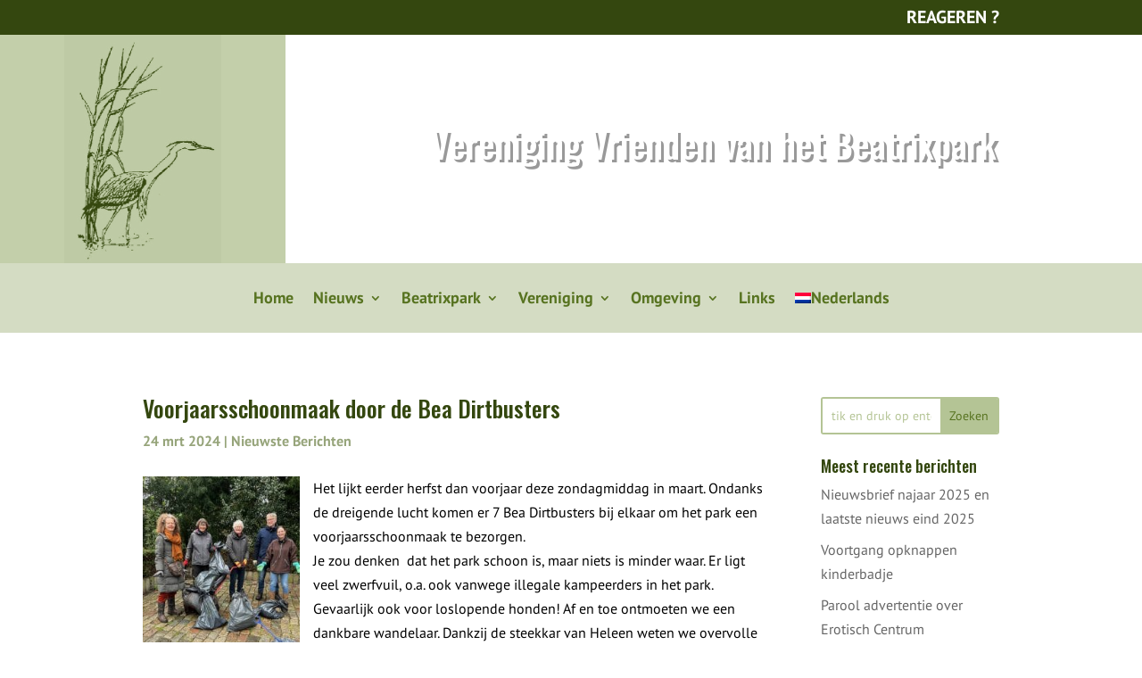

--- FILE ---
content_type: text/html; charset=UTF-8
request_url: https://www.vriendenbeatrixpark.nl/voorjaarsschoonmaak-door-de-bea-dirtbusters/
body_size: 32745
content:
<!DOCTYPE html>
<html lang="nl-NL">
<head><meta charset="UTF-8" /><script>if(navigator.userAgent.match(/MSIE|Internet Explorer/i)||navigator.userAgent.match(/Trident\/7\..*?rv:11/i)){var href=document.location.href;if(!href.match(/[?&]nowprocket/)){if(href.indexOf("?")==-1){if(href.indexOf("#")==-1){document.location.href=href+"?nowprocket=1"}else{document.location.href=href.replace("#","?nowprocket=1#")}}else{if(href.indexOf("#")==-1){document.location.href=href+"&nowprocket=1"}else{document.location.href=href.replace("#","&nowprocket=1#")}}}}</script><script>(()=>{class RocketLazyLoadScripts{constructor(){this.v="2.0.4",this.userEvents=["keydown","keyup","mousedown","mouseup","mousemove","mouseover","mouseout","touchmove","touchstart","touchend","touchcancel","wheel","click","dblclick","input"],this.attributeEvents=["onblur","onclick","oncontextmenu","ondblclick","onfocus","onmousedown","onmouseenter","onmouseleave","onmousemove","onmouseout","onmouseover","onmouseup","onmousewheel","onscroll","onsubmit"]}async t(){this.i(),this.o(),/iP(ad|hone)/.test(navigator.userAgent)&&this.h(),this.u(),this.l(this),this.m(),this.k(this),this.p(this),this._(),await Promise.all([this.R(),this.L()]),this.lastBreath=Date.now(),this.S(this),this.P(),this.D(),this.O(),this.M(),await this.C(this.delayedScripts.normal),await this.C(this.delayedScripts.defer),await this.C(this.delayedScripts.async),await this.T(),await this.F(),await this.j(),await this.A(),window.dispatchEvent(new Event("rocket-allScriptsLoaded")),this.everythingLoaded=!0,this.lastTouchEnd&&await new Promise(t=>setTimeout(t,500-Date.now()+this.lastTouchEnd)),this.I(),this.H(),this.U(),this.W()}i(){this.CSPIssue=sessionStorage.getItem("rocketCSPIssue"),document.addEventListener("securitypolicyviolation",t=>{this.CSPIssue||"script-src-elem"!==t.violatedDirective||"data"!==t.blockedURI||(this.CSPIssue=!0,sessionStorage.setItem("rocketCSPIssue",!0))},{isRocket:!0})}o(){window.addEventListener("pageshow",t=>{this.persisted=t.persisted,this.realWindowLoadedFired=!0},{isRocket:!0}),window.addEventListener("pagehide",()=>{this.onFirstUserAction=null},{isRocket:!0})}h(){let t;function e(e){t=e}window.addEventListener("touchstart",e,{isRocket:!0}),window.addEventListener("touchend",function i(o){o.changedTouches[0]&&t.changedTouches[0]&&Math.abs(o.changedTouches[0].pageX-t.changedTouches[0].pageX)<10&&Math.abs(o.changedTouches[0].pageY-t.changedTouches[0].pageY)<10&&o.timeStamp-t.timeStamp<200&&(window.removeEventListener("touchstart",e,{isRocket:!0}),window.removeEventListener("touchend",i,{isRocket:!0}),"INPUT"===o.target.tagName&&"text"===o.target.type||(o.target.dispatchEvent(new TouchEvent("touchend",{target:o.target,bubbles:!0})),o.target.dispatchEvent(new MouseEvent("mouseover",{target:o.target,bubbles:!0})),o.target.dispatchEvent(new PointerEvent("click",{target:o.target,bubbles:!0,cancelable:!0,detail:1,clientX:o.changedTouches[0].clientX,clientY:o.changedTouches[0].clientY})),event.preventDefault()))},{isRocket:!0})}q(t){this.userActionTriggered||("mousemove"!==t.type||this.firstMousemoveIgnored?"keyup"===t.type||"mouseover"===t.type||"mouseout"===t.type||(this.userActionTriggered=!0,this.onFirstUserAction&&this.onFirstUserAction()):this.firstMousemoveIgnored=!0),"click"===t.type&&t.preventDefault(),t.stopPropagation(),t.stopImmediatePropagation(),"touchstart"===this.lastEvent&&"touchend"===t.type&&(this.lastTouchEnd=Date.now()),"click"===t.type&&(this.lastTouchEnd=0),this.lastEvent=t.type,t.composedPath&&t.composedPath()[0].getRootNode()instanceof ShadowRoot&&(t.rocketTarget=t.composedPath()[0]),this.savedUserEvents.push(t)}u(){this.savedUserEvents=[],this.userEventHandler=this.q.bind(this),this.userEvents.forEach(t=>window.addEventListener(t,this.userEventHandler,{passive:!1,isRocket:!0})),document.addEventListener("visibilitychange",this.userEventHandler,{isRocket:!0})}U(){this.userEvents.forEach(t=>window.removeEventListener(t,this.userEventHandler,{passive:!1,isRocket:!0})),document.removeEventListener("visibilitychange",this.userEventHandler,{isRocket:!0}),this.savedUserEvents.forEach(t=>{(t.rocketTarget||t.target).dispatchEvent(new window[t.constructor.name](t.type,t))})}m(){const t="return false",e=Array.from(this.attributeEvents,t=>"data-rocket-"+t),i="["+this.attributeEvents.join("],[")+"]",o="[data-rocket-"+this.attributeEvents.join("],[data-rocket-")+"]",s=(e,i,o)=>{o&&o!==t&&(e.setAttribute("data-rocket-"+i,o),e["rocket"+i]=new Function("event",o),e.setAttribute(i,t))};new MutationObserver(t=>{for(const n of t)"attributes"===n.type&&(n.attributeName.startsWith("data-rocket-")||this.everythingLoaded?n.attributeName.startsWith("data-rocket-")&&this.everythingLoaded&&this.N(n.target,n.attributeName.substring(12)):s(n.target,n.attributeName,n.target.getAttribute(n.attributeName))),"childList"===n.type&&n.addedNodes.forEach(t=>{if(t.nodeType===Node.ELEMENT_NODE)if(this.everythingLoaded)for(const i of[t,...t.querySelectorAll(o)])for(const t of i.getAttributeNames())e.includes(t)&&this.N(i,t.substring(12));else for(const e of[t,...t.querySelectorAll(i)])for(const t of e.getAttributeNames())this.attributeEvents.includes(t)&&s(e,t,e.getAttribute(t))})}).observe(document,{subtree:!0,childList:!0,attributeFilter:[...this.attributeEvents,...e]})}I(){this.attributeEvents.forEach(t=>{document.querySelectorAll("[data-rocket-"+t+"]").forEach(e=>{this.N(e,t)})})}N(t,e){const i=t.getAttribute("data-rocket-"+e);i&&(t.setAttribute(e,i),t.removeAttribute("data-rocket-"+e))}k(t){Object.defineProperty(HTMLElement.prototype,"onclick",{get(){return this.rocketonclick||null},set(e){this.rocketonclick=e,this.setAttribute(t.everythingLoaded?"onclick":"data-rocket-onclick","this.rocketonclick(event)")}})}S(t){function e(e,i){let o=e[i];e[i]=null,Object.defineProperty(e,i,{get:()=>o,set(s){t.everythingLoaded?o=s:e["rocket"+i]=o=s}})}e(document,"onreadystatechange"),e(window,"onload"),e(window,"onpageshow");try{Object.defineProperty(document,"readyState",{get:()=>t.rocketReadyState,set(e){t.rocketReadyState=e},configurable:!0}),document.readyState="loading"}catch(t){console.log("WPRocket DJE readyState conflict, bypassing")}}l(t){this.originalAddEventListener=EventTarget.prototype.addEventListener,this.originalRemoveEventListener=EventTarget.prototype.removeEventListener,this.savedEventListeners=[],EventTarget.prototype.addEventListener=function(e,i,o){o&&o.isRocket||!t.B(e,this)&&!t.userEvents.includes(e)||t.B(e,this)&&!t.userActionTriggered||e.startsWith("rocket-")||t.everythingLoaded?t.originalAddEventListener.call(this,e,i,o):(t.savedEventListeners.push({target:this,remove:!1,type:e,func:i,options:o}),"mouseenter"!==e&&"mouseleave"!==e||t.originalAddEventListener.call(this,e,t.savedUserEvents.push,o))},EventTarget.prototype.removeEventListener=function(e,i,o){o&&o.isRocket||!t.B(e,this)&&!t.userEvents.includes(e)||t.B(e,this)&&!t.userActionTriggered||e.startsWith("rocket-")||t.everythingLoaded?t.originalRemoveEventListener.call(this,e,i,o):t.savedEventListeners.push({target:this,remove:!0,type:e,func:i,options:o})}}J(t,e){this.savedEventListeners=this.savedEventListeners.filter(i=>{let o=i.type,s=i.target||window;return e!==o||t!==s||(this.B(o,s)&&(i.type="rocket-"+o),this.$(i),!1)})}H(){EventTarget.prototype.addEventListener=this.originalAddEventListener,EventTarget.prototype.removeEventListener=this.originalRemoveEventListener,this.savedEventListeners.forEach(t=>this.$(t))}$(t){t.remove?this.originalRemoveEventListener.call(t.target,t.type,t.func,t.options):this.originalAddEventListener.call(t.target,t.type,t.func,t.options)}p(t){let e;function i(e){return t.everythingLoaded?e:e.split(" ").map(t=>"load"===t||t.startsWith("load.")?"rocket-jquery-load":t).join(" ")}function o(o){function s(e){const s=o.fn[e];o.fn[e]=o.fn.init.prototype[e]=function(){return this[0]===window&&t.userActionTriggered&&("string"==typeof arguments[0]||arguments[0]instanceof String?arguments[0]=i(arguments[0]):"object"==typeof arguments[0]&&Object.keys(arguments[0]).forEach(t=>{const e=arguments[0][t];delete arguments[0][t],arguments[0][i(t)]=e})),s.apply(this,arguments),this}}if(o&&o.fn&&!t.allJQueries.includes(o)){const e={DOMContentLoaded:[],"rocket-DOMContentLoaded":[]};for(const t in e)document.addEventListener(t,()=>{e[t].forEach(t=>t())},{isRocket:!0});o.fn.ready=o.fn.init.prototype.ready=function(i){function s(){parseInt(o.fn.jquery)>2?setTimeout(()=>i.bind(document)(o)):i.bind(document)(o)}return"function"==typeof i&&(t.realDomReadyFired?!t.userActionTriggered||t.fauxDomReadyFired?s():e["rocket-DOMContentLoaded"].push(s):e.DOMContentLoaded.push(s)),o([])},s("on"),s("one"),s("off"),t.allJQueries.push(o)}e=o}t.allJQueries=[],o(window.jQuery),Object.defineProperty(window,"jQuery",{get:()=>e,set(t){o(t)}})}P(){const t=new Map;document.write=document.writeln=function(e){const i=document.currentScript,o=document.createRange(),s=i.parentElement;let n=t.get(i);void 0===n&&(n=i.nextSibling,t.set(i,n));const c=document.createDocumentFragment();o.setStart(c,0),c.appendChild(o.createContextualFragment(e)),s.insertBefore(c,n)}}async R(){return new Promise(t=>{this.userActionTriggered?t():this.onFirstUserAction=t})}async L(){return new Promise(t=>{document.addEventListener("DOMContentLoaded",()=>{this.realDomReadyFired=!0,t()},{isRocket:!0})})}async j(){return this.realWindowLoadedFired?Promise.resolve():new Promise(t=>{window.addEventListener("load",t,{isRocket:!0})})}M(){this.pendingScripts=[];this.scriptsMutationObserver=new MutationObserver(t=>{for(const e of t)e.addedNodes.forEach(t=>{"SCRIPT"!==t.tagName||t.noModule||t.isWPRocket||this.pendingScripts.push({script:t,promise:new Promise(e=>{const i=()=>{const i=this.pendingScripts.findIndex(e=>e.script===t);i>=0&&this.pendingScripts.splice(i,1),e()};t.addEventListener("load",i,{isRocket:!0}),t.addEventListener("error",i,{isRocket:!0}),setTimeout(i,1e3)})})})}),this.scriptsMutationObserver.observe(document,{childList:!0,subtree:!0})}async F(){await this.X(),this.pendingScripts.length?(await this.pendingScripts[0].promise,await this.F()):this.scriptsMutationObserver.disconnect()}D(){this.delayedScripts={normal:[],async:[],defer:[]},document.querySelectorAll("script[type$=rocketlazyloadscript]").forEach(t=>{t.hasAttribute("data-rocket-src")?t.hasAttribute("async")&&!1!==t.async?this.delayedScripts.async.push(t):t.hasAttribute("defer")&&!1!==t.defer||"module"===t.getAttribute("data-rocket-type")?this.delayedScripts.defer.push(t):this.delayedScripts.normal.push(t):this.delayedScripts.normal.push(t)})}async _(){await this.L();let t=[];document.querySelectorAll("script[type$=rocketlazyloadscript][data-rocket-src]").forEach(e=>{let i=e.getAttribute("data-rocket-src");if(i&&!i.startsWith("data:")){i.startsWith("//")&&(i=location.protocol+i);try{const o=new URL(i).origin;o!==location.origin&&t.push({src:o,crossOrigin:e.crossOrigin||"module"===e.getAttribute("data-rocket-type")})}catch(t){}}}),t=[...new Map(t.map(t=>[JSON.stringify(t),t])).values()],this.Y(t,"preconnect")}async G(t){if(await this.K(),!0!==t.noModule||!("noModule"in HTMLScriptElement.prototype))return new Promise(e=>{let i;function o(){(i||t).setAttribute("data-rocket-status","executed"),e()}try{if(navigator.userAgent.includes("Firefox/")||""===navigator.vendor||this.CSPIssue)i=document.createElement("script"),[...t.attributes].forEach(t=>{let e=t.nodeName;"type"!==e&&("data-rocket-type"===e&&(e="type"),"data-rocket-src"===e&&(e="src"),i.setAttribute(e,t.nodeValue))}),t.text&&(i.text=t.text),t.nonce&&(i.nonce=t.nonce),i.hasAttribute("src")?(i.addEventListener("load",o,{isRocket:!0}),i.addEventListener("error",()=>{i.setAttribute("data-rocket-status","failed-network"),e()},{isRocket:!0}),setTimeout(()=>{i.isConnected||e()},1)):(i.text=t.text,o()),i.isWPRocket=!0,t.parentNode.replaceChild(i,t);else{const i=t.getAttribute("data-rocket-type"),s=t.getAttribute("data-rocket-src");i?(t.type=i,t.removeAttribute("data-rocket-type")):t.removeAttribute("type"),t.addEventListener("load",o,{isRocket:!0}),t.addEventListener("error",i=>{this.CSPIssue&&i.target.src.startsWith("data:")?(console.log("WPRocket: CSP fallback activated"),t.removeAttribute("src"),this.G(t).then(e)):(t.setAttribute("data-rocket-status","failed-network"),e())},{isRocket:!0}),s?(t.fetchPriority="high",t.removeAttribute("data-rocket-src"),t.src=s):t.src="data:text/javascript;base64,"+window.btoa(unescape(encodeURIComponent(t.text)))}}catch(i){t.setAttribute("data-rocket-status","failed-transform"),e()}});t.setAttribute("data-rocket-status","skipped")}async C(t){const e=t.shift();return e?(e.isConnected&&await this.G(e),this.C(t)):Promise.resolve()}O(){this.Y([...this.delayedScripts.normal,...this.delayedScripts.defer,...this.delayedScripts.async],"preload")}Y(t,e){this.trash=this.trash||[];let i=!0;var o=document.createDocumentFragment();t.forEach(t=>{const s=t.getAttribute&&t.getAttribute("data-rocket-src")||t.src;if(s&&!s.startsWith("data:")){const n=document.createElement("link");n.href=s,n.rel=e,"preconnect"!==e&&(n.as="script",n.fetchPriority=i?"high":"low"),t.getAttribute&&"module"===t.getAttribute("data-rocket-type")&&(n.crossOrigin=!0),t.crossOrigin&&(n.crossOrigin=t.crossOrigin),t.integrity&&(n.integrity=t.integrity),t.nonce&&(n.nonce=t.nonce),o.appendChild(n),this.trash.push(n),i=!1}}),document.head.appendChild(o)}W(){this.trash.forEach(t=>t.remove())}async T(){try{document.readyState="interactive"}catch(t){}this.fauxDomReadyFired=!0;try{await this.K(),this.J(document,"readystatechange"),document.dispatchEvent(new Event("rocket-readystatechange")),await this.K(),document.rocketonreadystatechange&&document.rocketonreadystatechange(),await this.K(),this.J(document,"DOMContentLoaded"),document.dispatchEvent(new Event("rocket-DOMContentLoaded")),await this.K(),this.J(window,"DOMContentLoaded"),window.dispatchEvent(new Event("rocket-DOMContentLoaded"))}catch(t){console.error(t)}}async A(){try{document.readyState="complete"}catch(t){}try{await this.K(),this.J(document,"readystatechange"),document.dispatchEvent(new Event("rocket-readystatechange")),await this.K(),document.rocketonreadystatechange&&document.rocketonreadystatechange(),await this.K(),this.J(window,"load"),window.dispatchEvent(new Event("rocket-load")),await this.K(),window.rocketonload&&window.rocketonload(),await this.K(),this.allJQueries.forEach(t=>t(window).trigger("rocket-jquery-load")),await this.K(),this.J(window,"pageshow");const t=new Event("rocket-pageshow");t.persisted=this.persisted,window.dispatchEvent(t),await this.K(),window.rocketonpageshow&&window.rocketonpageshow({persisted:this.persisted})}catch(t){console.error(t)}}async K(){Date.now()-this.lastBreath>45&&(await this.X(),this.lastBreath=Date.now())}async X(){return document.hidden?new Promise(t=>setTimeout(t)):new Promise(t=>requestAnimationFrame(t))}B(t,e){return e===document&&"readystatechange"===t||(e===document&&"DOMContentLoaded"===t||(e===window&&"DOMContentLoaded"===t||(e===window&&"load"===t||e===window&&"pageshow"===t)))}static run(){(new RocketLazyLoadScripts).t()}}RocketLazyLoadScripts.run()})();</script>
	
<meta http-equiv="X-UA-Compatible" content="IE=edge">
	<link rel="pingback" href="https://www.vriendenbeatrixpark.nl/here2/xmlrpc.php" />

	<script type="rocketlazyloadscript" data-rocket-type="text/javascript">
		document.documentElement.className = 'js';
	</script>
	
	<meta name='robots' content='index, follow, max-image-preview:large, max-snippet:-1, max-video-preview:-1' />
<link rel="alternate" hreflang="nl" href="https://www.vriendenbeatrixpark.nl/voorjaarsschoonmaak-door-de-bea-dirtbusters/" />
<link rel="alternate" hreflang="x-default" href="https://www.vriendenbeatrixpark.nl/voorjaarsschoonmaak-door-de-bea-dirtbusters/" />

	<!-- This site is optimized with the Yoast SEO plugin v26.8 - https://yoast.com/product/yoast-seo-wordpress/ -->
	<title>Voorjaarsschoonmaak door de Bea Dirtbusters - Vereniging Vrienden van het Beatrixpark</title>
<link data-rocket-preload as="style" href="https://www.vriendenbeatrixpark.nl/here2/wp-content/cache/perfmatters/www.vriendenbeatrixpark.nl/here2/fonts/985c8f47ca3d.google-fonts.min.css" rel="preload">
<link href="https://www.vriendenbeatrixpark.nl/here2/wp-content/cache/perfmatters/www.vriendenbeatrixpark.nl/here2/fonts/985c8f47ca3d.google-fonts.min.css" media="print" onload="this.media=&#039;all&#039;" rel="stylesheet">
<noscript data-wpr-hosted-gf-parameters=""><link rel="stylesheet" href="https://www.vriendenbeatrixpark.nl/here2/wp-content/cache/perfmatters/www.vriendenbeatrixpark.nl/here2/fonts/985c8f47ca3d.google-fonts.min.css"></noscript>
<style id="rocket-critical-css">ul{box-sizing:border-box}:root{--wp--preset--font-size--normal:16px;--wp--preset--font-size--huge:42px}.screen-reader-text{border:0;clip:rect(1px,1px,1px,1px);clip-path:inset(50%);height:1px;margin:-1px;overflow:hidden;padding:0;position:absolute;width:1px;word-wrap:normal!important}a,img{-webkit-touch-callout:none!important;touch-callout:none!important}.wpml-ls-menu-item .wpml-ls-flag{display:inline;vertical-align:baseline}.wpml-ls-menu-item .wpml-ls-flag+span{margin-left:.3em}ul .wpml-ls-menu-item a{display:flex;align-items:center}@font-face{font-family:'Oswald';font-style:normal;font-weight:200;font-display:swap;src:url(https://www.vriendenbeatrixpark.nl/here2/wp-content/cache/perfmatters/www.vriendenbeatrixpark.nl/here2/fonts/TK3iWkUHHAIjg752FD8Gl-1PK62t.woff2) format('woff2');unicode-range:U+0460-052F,U+1C80-1C88,U+20B4,U+2DE0-2DFF,U+A640-A69F,U+FE2E-FE2F}@font-face{font-family:'Oswald';font-style:normal;font-weight:200;font-display:swap;src:url(https://www.vriendenbeatrixpark.nl/here2/wp-content/cache/perfmatters/www.vriendenbeatrixpark.nl/here2/fonts/TK3iWkUHHAIjg752HT8Gl-1PK62t.woff2) format('woff2');unicode-range:U+0301,U+0400-045F,U+0490-0491,U+04B0-04B1,U+2116}@font-face{font-family:'Oswald';font-style:normal;font-weight:200;font-display:swap;src:url(https://www.vriendenbeatrixpark.nl/here2/wp-content/cache/perfmatters/www.vriendenbeatrixpark.nl/here2/fonts/TK3iWkUHHAIjg752Fj8Gl-1PK62t.woff2) format('woff2');unicode-range:U+0102-0103,U+0110-0111,U+0128-0129,U+0168-0169,U+01A0-01A1,U+01AF-01B0,U+0300-0301,U+0303-0304,U+0308-0309,U+0323,U+0329,U+1EA0-1EF9,U+20AB}@font-face{font-family:'Oswald';font-style:normal;font-weight:200;font-display:swap;src:url(https://www.vriendenbeatrixpark.nl/here2/wp-content/cache/perfmatters/www.vriendenbeatrixpark.nl/here2/fonts/TK3iWkUHHAIjg752Fz8Gl-1PK62t.woff2) format('woff2');unicode-range:U+0100-02AF,U+0304,U+0308,U+0329,U+1E00-1E9F,U+1EF2-1EFF,U+2020,U+20A0-20AB,U+20AD-20C0,U+2113,U+2C60-2C7F,U+A720-A7FF}@font-face{font-family:'Oswald';font-style:normal;font-weight:200;font-display:swap;src:url(https://www.vriendenbeatrixpark.nl/here2/wp-content/cache/perfmatters/www.vriendenbeatrixpark.nl/here2/fonts/TK3iWkUHHAIjg752GT8Gl-1PKw.woff2) format('woff2');unicode-range:U+0000-00FF,U+0131,U+0152-0153,U+02BB-02BC,U+02C6,U+02DA,U+02DC,U+0304,U+0308,U+0329,U+2000-206F,U+2074,U+20AC,U+2122,U+2191,U+2193,U+2212,U+2215,U+FEFF,U+FFFD}@font-face{font-family:'Oswald';font-style:normal;font-weight:300;font-display:swap;src:url(https://www.vriendenbeatrixpark.nl/here2/wp-content/cache/perfmatters/www.vriendenbeatrixpark.nl/here2/fonts/TK3iWkUHHAIjg752FD8Gl-1PK62t.woff2) format('woff2');unicode-range:U+0460-052F,U+1C80-1C88,U+20B4,U+2DE0-2DFF,U+A640-A69F,U+FE2E-FE2F}@font-face{font-family:'Oswald';font-style:normal;font-weight:300;font-display:swap;src:url(https://www.vriendenbeatrixpark.nl/here2/wp-content/cache/perfmatters/www.vriendenbeatrixpark.nl/here2/fonts/TK3iWkUHHAIjg752HT8Gl-1PK62t.woff2) format('woff2');unicode-range:U+0301,U+0400-045F,U+0490-0491,U+04B0-04B1,U+2116}@font-face{font-family:'Oswald';font-style:normal;font-weight:300;font-display:swap;src:url(https://www.vriendenbeatrixpark.nl/here2/wp-content/cache/perfmatters/www.vriendenbeatrixpark.nl/here2/fonts/TK3iWkUHHAIjg752Fj8Gl-1PK62t.woff2) format('woff2');unicode-range:U+0102-0103,U+0110-0111,U+0128-0129,U+0168-0169,U+01A0-01A1,U+01AF-01B0,U+0300-0301,U+0303-0304,U+0308-0309,U+0323,U+0329,U+1EA0-1EF9,U+20AB}@font-face{font-family:'Oswald';font-style:normal;font-weight:300;font-display:swap;src:url(https://www.vriendenbeatrixpark.nl/here2/wp-content/cache/perfmatters/www.vriendenbeatrixpark.nl/here2/fonts/TK3iWkUHHAIjg752Fz8Gl-1PK62t.woff2) format('woff2');unicode-range:U+0100-02AF,U+0304,U+0308,U+0329,U+1E00-1E9F,U+1EF2-1EFF,U+2020,U+20A0-20AB,U+20AD-20C0,U+2113,U+2C60-2C7F,U+A720-A7FF}@font-face{font-family:'Oswald';font-style:normal;font-weight:300;font-display:swap;src:url(https://www.vriendenbeatrixpark.nl/here2/wp-content/cache/perfmatters/www.vriendenbeatrixpark.nl/here2/fonts/TK3iWkUHHAIjg752GT8Gl-1PKw.woff2) format('woff2');unicode-range:U+0000-00FF,U+0131,U+0152-0153,U+02BB-02BC,U+02C6,U+02DA,U+02DC,U+0304,U+0308,U+0329,U+2000-206F,U+2074,U+20AC,U+2122,U+2191,U+2193,U+2212,U+2215,U+FEFF,U+FFFD}@font-face{font-family:'Oswald';font-style:normal;font-weight:400;font-display:swap;src:url(https://www.vriendenbeatrixpark.nl/here2/wp-content/cache/perfmatters/www.vriendenbeatrixpark.nl/here2/fonts/TK3iWkUHHAIjg752FD8Gl-1PK62t.woff2) format('woff2');unicode-range:U+0460-052F,U+1C80-1C88,U+20B4,U+2DE0-2DFF,U+A640-A69F,U+FE2E-FE2F}@font-face{font-family:'Oswald';font-style:normal;font-weight:400;font-display:swap;src:url(https://www.vriendenbeatrixpark.nl/here2/wp-content/cache/perfmatters/www.vriendenbeatrixpark.nl/here2/fonts/TK3iWkUHHAIjg752HT8Gl-1PK62t.woff2) format('woff2');unicode-range:U+0301,U+0400-045F,U+0490-0491,U+04B0-04B1,U+2116}@font-face{font-family:'Oswald';font-style:normal;font-weight:400;font-display:swap;src:url(https://www.vriendenbeatrixpark.nl/here2/wp-content/cache/perfmatters/www.vriendenbeatrixpark.nl/here2/fonts/TK3iWkUHHAIjg752Fj8Gl-1PK62t.woff2) format('woff2');unicode-range:U+0102-0103,U+0110-0111,U+0128-0129,U+0168-0169,U+01A0-01A1,U+01AF-01B0,U+0300-0301,U+0303-0304,U+0308-0309,U+0323,U+0329,U+1EA0-1EF9,U+20AB}@font-face{font-family:'Oswald';font-style:normal;font-weight:400;font-display:swap;src:url(https://www.vriendenbeatrixpark.nl/here2/wp-content/cache/perfmatters/www.vriendenbeatrixpark.nl/here2/fonts/TK3iWkUHHAIjg752Fz8Gl-1PK62t.woff2) format('woff2');unicode-range:U+0100-02AF,U+0304,U+0308,U+0329,U+1E00-1E9F,U+1EF2-1EFF,U+2020,U+20A0-20AB,U+20AD-20C0,U+2113,U+2C60-2C7F,U+A720-A7FF}@font-face{font-family:'Oswald';font-style:normal;font-weight:400;font-display:swap;src:url(https://www.vriendenbeatrixpark.nl/here2/wp-content/cache/perfmatters/www.vriendenbeatrixpark.nl/here2/fonts/TK3iWkUHHAIjg752GT8Gl-1PKw.woff2) format('woff2');unicode-range:U+0000-00FF,U+0131,U+0152-0153,U+02BB-02BC,U+02C6,U+02DA,U+02DC,U+0304,U+0308,U+0329,U+2000-206F,U+2074,U+20AC,U+2122,U+2191,U+2193,U+2212,U+2215,U+FEFF,U+FFFD}@font-face{font-family:'Oswald';font-style:normal;font-weight:500;font-display:swap;src:url(https://www.vriendenbeatrixpark.nl/here2/wp-content/cache/perfmatters/www.vriendenbeatrixpark.nl/here2/fonts/TK3iWkUHHAIjg752FD8Gl-1PK62t.woff2) format('woff2');unicode-range:U+0460-052F,U+1C80-1C88,U+20B4,U+2DE0-2DFF,U+A640-A69F,U+FE2E-FE2F}@font-face{font-family:'Oswald';font-style:normal;font-weight:500;font-display:swap;src:url(https://www.vriendenbeatrixpark.nl/here2/wp-content/cache/perfmatters/www.vriendenbeatrixpark.nl/here2/fonts/TK3iWkUHHAIjg752HT8Gl-1PK62t.woff2) format('woff2');unicode-range:U+0301,U+0400-045F,U+0490-0491,U+04B0-04B1,U+2116}@font-face{font-family:'Oswald';font-style:normal;font-weight:500;font-display:swap;src:url(https://www.vriendenbeatrixpark.nl/here2/wp-content/cache/perfmatters/www.vriendenbeatrixpark.nl/here2/fonts/TK3iWkUHHAIjg752Fj8Gl-1PK62t.woff2) format('woff2');unicode-range:U+0102-0103,U+0110-0111,U+0128-0129,U+0168-0169,U+01A0-01A1,U+01AF-01B0,U+0300-0301,U+0303-0304,U+0308-0309,U+0323,U+0329,U+1EA0-1EF9,U+20AB}@font-face{font-family:'Oswald';font-style:normal;font-weight:500;font-display:swap;src:url(https://www.vriendenbeatrixpark.nl/here2/wp-content/cache/perfmatters/www.vriendenbeatrixpark.nl/here2/fonts/TK3iWkUHHAIjg752Fz8Gl-1PK62t.woff2) format('woff2');unicode-range:U+0100-02AF,U+0304,U+0308,U+0329,U+1E00-1E9F,U+1EF2-1EFF,U+2020,U+20A0-20AB,U+20AD-20C0,U+2113,U+2C60-2C7F,U+A720-A7FF}@font-face{font-family:'Oswald';font-style:normal;font-weight:500;font-display:swap;src:url(https://www.vriendenbeatrixpark.nl/here2/wp-content/cache/perfmatters/www.vriendenbeatrixpark.nl/here2/fonts/TK3iWkUHHAIjg752GT8Gl-1PKw.woff2) format('woff2');unicode-range:U+0000-00FF,U+0131,U+0152-0153,U+02BB-02BC,U+02C6,U+02DA,U+02DC,U+0304,U+0308,U+0329,U+2000-206F,U+2074,U+20AC,U+2122,U+2191,U+2193,U+2212,U+2215,U+FEFF,U+FFFD}@font-face{font-family:'Oswald';font-style:normal;font-weight:600;font-display:swap;src:url(https://www.vriendenbeatrixpark.nl/here2/wp-content/cache/perfmatters/www.vriendenbeatrixpark.nl/here2/fonts/TK3iWkUHHAIjg752FD8Gl-1PK62t.woff2) format('woff2');unicode-range:U+0460-052F,U+1C80-1C88,U+20B4,U+2DE0-2DFF,U+A640-A69F,U+FE2E-FE2F}@font-face{font-family:'Oswald';font-style:normal;font-weight:600;font-display:swap;src:url(https://www.vriendenbeatrixpark.nl/here2/wp-content/cache/perfmatters/www.vriendenbeatrixpark.nl/here2/fonts/TK3iWkUHHAIjg752HT8Gl-1PK62t.woff2) format('woff2');unicode-range:U+0301,U+0400-045F,U+0490-0491,U+04B0-04B1,U+2116}@font-face{font-family:'Oswald';font-style:normal;font-weight:600;font-display:swap;src:url(https://www.vriendenbeatrixpark.nl/here2/wp-content/cache/perfmatters/www.vriendenbeatrixpark.nl/here2/fonts/TK3iWkUHHAIjg752Fj8Gl-1PK62t.woff2) format('woff2');unicode-range:U+0102-0103,U+0110-0111,U+0128-0129,U+0168-0169,U+01A0-01A1,U+01AF-01B0,U+0300-0301,U+0303-0304,U+0308-0309,U+0323,U+0329,U+1EA0-1EF9,U+20AB}@font-face{font-family:'Oswald';font-style:normal;font-weight:600;font-display:swap;src:url(https://www.vriendenbeatrixpark.nl/here2/wp-content/cache/perfmatters/www.vriendenbeatrixpark.nl/here2/fonts/TK3iWkUHHAIjg752Fz8Gl-1PK62t.woff2) format('woff2');unicode-range:U+0100-02AF,U+0304,U+0308,U+0329,U+1E00-1E9F,U+1EF2-1EFF,U+2020,U+20A0-20AB,U+20AD-20C0,U+2113,U+2C60-2C7F,U+A720-A7FF}@font-face{font-family:'Oswald';font-style:normal;font-weight:600;font-display:swap;src:url(https://www.vriendenbeatrixpark.nl/here2/wp-content/cache/perfmatters/www.vriendenbeatrixpark.nl/here2/fonts/TK3iWkUHHAIjg752GT8Gl-1PKw.woff2) format('woff2');unicode-range:U+0000-00FF,U+0131,U+0152-0153,U+02BB-02BC,U+02C6,U+02DA,U+02DC,U+0304,U+0308,U+0329,U+2000-206F,U+2074,U+20AC,U+2122,U+2191,U+2193,U+2212,U+2215,U+FEFF,U+FFFD}@font-face{font-family:'Oswald';font-style:normal;font-weight:700;font-display:swap;src:url(https://www.vriendenbeatrixpark.nl/here2/wp-content/cache/perfmatters/www.vriendenbeatrixpark.nl/here2/fonts/TK3iWkUHHAIjg752FD8Gl-1PK62t.woff2) format('woff2');unicode-range:U+0460-052F,U+1C80-1C88,U+20B4,U+2DE0-2DFF,U+A640-A69F,U+FE2E-FE2F}@font-face{font-family:'Oswald';font-style:normal;font-weight:700;font-display:swap;src:url(https://www.vriendenbeatrixpark.nl/here2/wp-content/cache/perfmatters/www.vriendenbeatrixpark.nl/here2/fonts/TK3iWkUHHAIjg752HT8Gl-1PK62t.woff2) format('woff2');unicode-range:U+0301,U+0400-045F,U+0490-0491,U+04B0-04B1,U+2116}@font-face{font-family:'Oswald';font-style:normal;font-weight:700;font-display:swap;src:url(https://www.vriendenbeatrixpark.nl/here2/wp-content/cache/perfmatters/www.vriendenbeatrixpark.nl/here2/fonts/TK3iWkUHHAIjg752Fj8Gl-1PK62t.woff2) format('woff2');unicode-range:U+0102-0103,U+0110-0111,U+0128-0129,U+0168-0169,U+01A0-01A1,U+01AF-01B0,U+0300-0301,U+0303-0304,U+0308-0309,U+0323,U+0329,U+1EA0-1EF9,U+20AB}@font-face{font-family:'Oswald';font-style:normal;font-weight:700;font-display:swap;src:url(https://www.vriendenbeatrixpark.nl/here2/wp-content/cache/perfmatters/www.vriendenbeatrixpark.nl/here2/fonts/TK3iWkUHHAIjg752Fz8Gl-1PK62t.woff2) format('woff2');unicode-range:U+0100-02AF,U+0304,U+0308,U+0329,U+1E00-1E9F,U+1EF2-1EFF,U+2020,U+20A0-20AB,U+20AD-20C0,U+2113,U+2C60-2C7F,U+A720-A7FF}@font-face{font-family:'Oswald';font-style:normal;font-weight:700;font-display:swap;src:url(https://www.vriendenbeatrixpark.nl/here2/wp-content/cache/perfmatters/www.vriendenbeatrixpark.nl/here2/fonts/TK3iWkUHHAIjg752GT8Gl-1PKw.woff2) format('woff2');unicode-range:U+0000-00FF,U+0131,U+0152-0153,U+02BB-02BC,U+02C6,U+02DA,U+02DC,U+0304,U+0308,U+0329,U+2000-206F,U+2074,U+20AC,U+2122,U+2191,U+2193,U+2212,U+2215,U+FEFF,U+FFFD}@font-face{font-family:'PT Sans';font-style:italic;font-weight:400;font-display:swap;src:url(https://www.vriendenbeatrixpark.nl/here2/wp-content/cache/perfmatters/www.vriendenbeatrixpark.nl/here2/fonts/jizYRExUiTo99u79D0e0ysmIAjcQ-woy.woff2) format('woff2');unicode-range:U+0460-052F,U+1C80-1C88,U+20B4,U+2DE0-2DFF,U+A640-A69F,U+FE2E-FE2F}@font-face{font-family:'PT Sans';font-style:italic;font-weight:400;font-display:swap;src:url(https://www.vriendenbeatrixpark.nl/here2/wp-content/cache/perfmatters/www.vriendenbeatrixpark.nl/here2/fonts/jizYRExUiTo99u79D0e0w8mIAjcQ-woy.woff2) format('woff2');unicode-range:U+0301,U+0400-045F,U+0490-0491,U+04B0-04B1,U+2116}@font-face{font-family:'PT Sans';font-style:italic;font-weight:400;font-display:swap;src:url(https://www.vriendenbeatrixpark.nl/here2/wp-content/cache/perfmatters/www.vriendenbeatrixpark.nl/here2/fonts/jizYRExUiTo99u79D0e0ycmIAjcQ-woy.woff2) format('woff2');unicode-range:U+0100-02AF,U+0304,U+0308,U+0329,U+1E00-1E9F,U+1EF2-1EFF,U+2020,U+20A0-20AB,U+20AD-20C0,U+2113,U+2C60-2C7F,U+A720-A7FF}@font-face{font-family:'PT Sans';font-style:italic;font-weight:400;font-display:swap;src:url(https://www.vriendenbeatrixpark.nl/here2/wp-content/cache/perfmatters/www.vriendenbeatrixpark.nl/here2/fonts/jizYRExUiTo99u79D0e0x8mIAjcQ-w.woff2) format('woff2');unicode-range:U+0000-00FF,U+0131,U+0152-0153,U+02BB-02BC,U+02C6,U+02DA,U+02DC,U+0304,U+0308,U+0329,U+2000-206F,U+2074,U+20AC,U+2122,U+2191,U+2193,U+2212,U+2215,U+FEFF,U+FFFD}@font-face{font-family:'PT Sans';font-style:italic;font-weight:700;font-display:swap;src:url(https://www.vriendenbeatrixpark.nl/here2/wp-content/cache/perfmatters/www.vriendenbeatrixpark.nl/here2/fonts/jizdRExUiTo99u79D0e8fOydIhUd0TA7i2bI.woff2) format('woff2');unicode-range:U+0460-052F,U+1C80-1C88,U+20B4,U+2DE0-2DFF,U+A640-A69F,U+FE2E-FE2F}@font-face{font-family:'PT Sans';font-style:italic;font-weight:700;font-display:swap;src:url(https://www.vriendenbeatrixpark.nl/here2/wp-content/cache/perfmatters/www.vriendenbeatrixpark.nl/here2/fonts/jizdRExUiTo99u79D0e8fOydKxUd0TA7i2bI.woff2) format('woff2');unicode-range:U+0301,U+0400-045F,U+0490-0491,U+04B0-04B1,U+2116}@font-face{font-family:'PT Sans';font-style:italic;font-weight:700;font-display:swap;src:url(https://www.vriendenbeatrixpark.nl/here2/wp-content/cache/perfmatters/www.vriendenbeatrixpark.nl/here2/fonts/jizdRExUiTo99u79D0e8fOydIRUd0TA7i2bI.woff2) format('woff2');unicode-range:U+0100-02AF,U+0304,U+0308,U+0329,U+1E00-1E9F,U+1EF2-1EFF,U+2020,U+20A0-20AB,U+20AD-20C0,U+2113,U+2C60-2C7F,U+A720-A7FF}@font-face{font-family:'PT Sans';font-style:italic;font-weight:700;font-display:swap;src:url(https://www.vriendenbeatrixpark.nl/here2/wp-content/cache/perfmatters/www.vriendenbeatrixpark.nl/here2/fonts/jizdRExUiTo99u79D0e8fOydLxUd0TA7iw.woff2) format('woff2');unicode-range:U+0000-00FF,U+0131,U+0152-0153,U+02BB-02BC,U+02C6,U+02DA,U+02DC,U+0304,U+0308,U+0329,U+2000-206F,U+2074,U+20AC,U+2122,U+2191,U+2193,U+2212,U+2215,U+FEFF,U+FFFD}@font-face{font-family:'PT Sans';font-style:normal;font-weight:400;font-display:swap;src:url(https://www.vriendenbeatrixpark.nl/here2/wp-content/cache/perfmatters/www.vriendenbeatrixpark.nl/here2/fonts/jizaRExUiTo99u79D0-ExcOPIDUg-g.woff2) format('woff2');unicode-range:U+0460-052F,U+1C80-1C88,U+20B4,U+2DE0-2DFF,U+A640-A69F,U+FE2E-FE2F}@font-face{font-family:'PT Sans';font-style:normal;font-weight:400;font-display:swap;src:url(https://www.vriendenbeatrixpark.nl/here2/wp-content/cache/perfmatters/www.vriendenbeatrixpark.nl/here2/fonts/jizaRExUiTo99u79D0aExcOPIDUg-g.woff2) format('woff2');unicode-range:U+0301,U+0400-045F,U+0490-0491,U+04B0-04B1,U+2116}@font-face{font-family:'PT Sans';font-style:normal;font-weight:400;font-display:swap;src:url(https://www.vriendenbeatrixpark.nl/here2/wp-content/cache/perfmatters/www.vriendenbeatrixpark.nl/here2/fonts/jizaRExUiTo99u79D0yExcOPIDUg-g.woff2) format('woff2');unicode-range:U+0100-02AF,U+0304,U+0308,U+0329,U+1E00-1E9F,U+1EF2-1EFF,U+2020,U+20A0-20AB,U+20AD-20C0,U+2113,U+2C60-2C7F,U+A720-A7FF}@font-face{font-family:'PT Sans';font-style:normal;font-weight:400;font-display:swap;src:url(https://www.vriendenbeatrixpark.nl/here2/wp-content/cache/perfmatters/www.vriendenbeatrixpark.nl/here2/fonts/jizaRExUiTo99u79D0KExcOPIDU.woff2) format('woff2');unicode-range:U+0000-00FF,U+0131,U+0152-0153,U+02BB-02BC,U+02C6,U+02DA,U+02DC,U+0304,U+0308,U+0329,U+2000-206F,U+2074,U+20AC,U+2122,U+2191,U+2193,U+2212,U+2215,U+FEFF,U+FFFD}@font-face{font-family:'PT Sans';font-style:normal;font-weight:700;font-display:swap;src:url(https://www.vriendenbeatrixpark.nl/here2/wp-content/cache/perfmatters/www.vriendenbeatrixpark.nl/here2/fonts/jizfRExUiTo99u79B_mh0OOtLR8a8zILig.woff2) format('woff2');unicode-range:U+0460-052F,U+1C80-1C88,U+20B4,U+2DE0-2DFF,U+A640-A69F,U+FE2E-FE2F}@font-face{font-family:'PT Sans';font-style:normal;font-weight:700;font-display:swap;src:url(https://www.vriendenbeatrixpark.nl/here2/wp-content/cache/perfmatters/www.vriendenbeatrixpark.nl/here2/fonts/jizfRExUiTo99u79B_mh0OqtLR8a8zILig.woff2) format('woff2');unicode-range:U+0301,U+0400-045F,U+0490-0491,U+04B0-04B1,U+2116}@font-face{font-family:'PT Sans';font-style:normal;font-weight:700;font-display:swap;src:url(https://www.vriendenbeatrixpark.nl/here2/wp-content/cache/perfmatters/www.vriendenbeatrixpark.nl/here2/fonts/jizfRExUiTo99u79B_mh0OCtLR8a8zILig.woff2) format('woff2');unicode-range:U+0100-02AF,U+0304,U+0308,U+0329,U+1E00-1E9F,U+1EF2-1EFF,U+2020,U+20A0-20AB,U+20AD-20C0,U+2113,U+2C60-2C7F,U+A720-A7FF}@font-face{font-family:'PT Sans';font-style:normal;font-weight:700;font-display:swap;src:url(https://www.vriendenbeatrixpark.nl/here2/wp-content/cache/perfmatters/www.vriendenbeatrixpark.nl/here2/fonts/jizfRExUiTo99u79B_mh0O6tLR8a8zI.woff2) format('woff2');unicode-range:U+0000-00FF,U+0131,U+0152-0153,U+02BB-02BC,U+02C6,U+02DA,U+02DC,U+0304,U+0308,U+0329,U+2000-206F,U+2074,U+20AC,U+2122,U+2191,U+2193,U+2212,U+2215,U+FEFF,U+FFFD}a,body,div,form,h1,h2,h4,html,img,label,li,p,span,ul{margin:0;padding:0;border:0;outline:0;font-size:100%;-ms-text-size-adjust:100%;-webkit-text-size-adjust:100%;vertical-align:baseline;background:transparent}body{line-height:1}ul{list-style:none}:focus{outline:0}header,nav{display:block}body{font-family:Open Sans,Arial,sans-serif;font-size:14px;color:#666;background-color:#fff;line-height:1.7em;font-weight:500;-webkit-font-smoothing:antialiased;-moz-osx-font-smoothing:grayscale}body.et_cover_background{background-size:cover!important;background-position:top!important;background-repeat:no-repeat!important;background-attachment:fixed}a{color:#2ea3f2}a{text-decoration:none}p{padding-bottom:1em}p:not(.has-background):last-of-type{padding-bottom:0}h1,h2,h4{color:#333;padding-bottom:10px;line-height:1em;font-weight:500}h1{font-size:30px}h2{font-size:26px}h4{font-size:18px}input{-webkit-appearance:none}input[type=text]{background-color:#fff;border:1px solid #bbb;padding:2px;color:#4e4e4e}input[type=text]{margin:0}button,input{font-family:inherit}img{max-width:100%;height:auto}#main-content{background-color:#fff}.et-l--body ul,.et-l--header ul{list-style-type:disc;padding:0 0 23px 1em;line-height:26px}@media (max-width:980px){#page-container{padding-top:80px}.et-tb-has-header #page-container{padding-top:0!important}}.et_mobile_menu,.nav li ul{border-color:#2ea3f2}.mobile_menu_bar:after,.mobile_menu_bar:before{color:#2ea3f2}.et-menu,nav.et-menu-nav{float:left}.mobile_menu_bar:before{content:"\61";font-size:32px;left:0;position:relative;top:0}*{-webkit-box-sizing:border-box;box-sizing:border-box}.mobile_menu_bar:before{font-family:ETmodules!important;speak:none;font-style:normal;font-weight:400;-webkit-font-feature-settings:normal;font-feature-settings:normal;font-variant:normal;text-transform:none;line-height:1;-webkit-font-smoothing:antialiased;-moz-osx-font-smoothing:grayscale;text-shadow:0 0;direction:ltr}.et_pb_column_1_4 h4{font-size:18px}.et_pb_bg_layout_dark,.et_pb_bg_layout_dark h2{color:#fff!important}.et_pb_module.et_pb_text_align_left{text-align:left}.et_pb_module.et_pb_text_align_center{text-align:center}.et_pb_module.et_pb_text_align_right{text-align:right}.clearfix:after{visibility:hidden;display:block;font-size:0;content:" ";clear:both;height:0}.et_builder_inner_content{position:relative;z-index:1}header .et_builder_inner_content{z-index:2}.et_pb_css_mix_blend_mode_passthrough{mix-blend-mode:unset!important}.et_pb_module,.et_pb_with_background{position:relative;background-size:cover;background-position:50%;background-repeat:no-repeat}.et_pb_with_border{position:relative;border:0 solid #333}.screen-reader-text{border:0;clip:rect(1px,1px,1px,1px);-webkit-clip-path:inset(50%);clip-path:inset(50%);height:1px;margin:-1px;overflow:hidden;padding:0;position:absolute!important;width:1px;word-wrap:normal!important}header.et-l.et-l--header:after{clear:both;display:block;content:""}.et_pb_module{-webkit-animation-timing-function:linear;animation-timing-function:linear;-webkit-animation-duration:.2s;animation-duration:.2s}@media (min-width:981px){.et_pb_section div.et_pb_row .et_pb_column .et_pb_module:last-child{margin-bottom:0}}@media (max-width:980px){.et_pb_column .et_pb_module{margin-bottom:30px}.et_pb_row .et_pb_column .et_pb_module:last-child{margin-bottom:0}}.et_pb_section{position:relative;background-color:#fff;background-position:50%;background-size:100%;background-size:cover}@media (min-width:981px){.et_pb_section{padding:4% 0}}@media (max-width:980px){.et_pb_section{padding:50px 0}}.et_pb_row{width:80%;max-width:1080px;margin:auto;position:relative}.et_pb_row:after{content:"";display:block;clear:both;visibility:hidden;line-height:0;height:0;width:0}.et_pb_column{float:left;background-size:cover;background-position:50%;position:relative;z-index:2;min-height:1px}.et_pb_column--with-menu{z-index:3}.et_pb_row .et_pb_column.et-last-child,.et_pb_row .et_pb_column:last-child{margin-right:0!important}.et_pb_column,.et_pb_row{background-size:cover;background-position:50%;background-repeat:no-repeat}@media (min-width:981px){.et_pb_row{padding:2% 0}.et_pb_row .et_pb_column.et-last-child,.et_pb_row .et_pb_column:last-child{margin-right:0!important}.et_pb_row.et_pb_equal_columns{display:-webkit-box;display:-ms-flexbox;display:flex}.et_pb_row.et_pb_equal_columns>.et_pb_column{-webkit-box-ordinal-group:2;-ms-flex-order:1;order:1}}@media (max-width:980px){.et_pb_row{max-width:1080px}.et_pb_row{padding:30px 0}.et_pb_column{width:100%;margin-bottom:30px}.et_pb_row .et_pb_column.et-last-child,.et_pb_row .et_pb_column:last-child{margin-bottom:0}}@media (max-width:479px){.et_pb_row .et_pb_column.et_pb_column_1_4{width:100%;margin:0 0 30px}.et_pb_row .et_pb_column.et_pb_column_1_4.et-last-child,.et_pb_row .et_pb_column.et_pb_column_1_4:last-child{margin-bottom:0}.et_pb_column{width:100%!important}}@font-face{font-family:ETmodules;font-display:swap;src:url(https://www.vriendenbeatrixpark.nl/here2/wp-content/themes/Divi/core/admin/fonts/modules/all/modules.eot);src:url(https://www.vriendenbeatrixpark.nl/here2/wp-content/themes/Divi/core/admin/fonts/modules/all/modules.eot?#iefix) format("embedded-opentype"),url(https://www.vriendenbeatrixpark.nl/here2/wp-content/themes/Divi/core/admin/fonts/modules/all/modules.woff) format("woff"),url(https://www.vriendenbeatrixpark.nl/here2/wp-content/themes/Divi/core/admin/fonts/modules/all/modules.ttf) format("truetype"),url(https://www.vriendenbeatrixpark.nl/here2/wp-content/themes/Divi/core/admin/fonts/modules/all/modules.svg#ETmodules) format("svg");font-weight:400;font-style:normal}button::-moz-focus-inner{padding:0;border:0}.et-menu li{display:inline-block;font-size:14px;padding-right:22px}.et-menu>li:last-child{padding-right:0}.et-menu a{color:rgba(0,0,0,.6);text-decoration:none;display:block;position:relative}.et-menu li>a{padding-bottom:29px;word-wrap:break-word}.et_pb_menu__wrap .mobile_menu_bar{-webkit-transform:translateY(3%);transform:translateY(3%)}.et_pb_menu__wrap .mobile_menu_bar:before{top:0}@media (max-width:980px){.et-menu{display:none}.et_mobile_nav_menu{display:block;margin-top:-1px}}@media (min-width:981px){.et_pb_gutters3 .et_pb_column{margin-right:5.5%}.et_pb_gutters3 .et_pb_column_4_4{width:100%}.et_pb_gutters3 .et_pb_column_4_4 .et_pb_module{margin-bottom:2.75%}.et_pb_gutters3 .et_pb_column_3_4{width:73.625%}.et_pb_gutters3 .et_pb_column_3_4 .et_pb_module{margin-bottom:3.735%}.et_pb_gutters3 .et_pb_column_1_4{width:20.875%}.et_pb_gutters3 .et_pb_column_1_4 .et_pb_module{margin-bottom:13.174%}}@media (min-width:981px){.et_pb_gutters1 .et_pb_column,.et_pb_gutters1.et_pb_row .et_pb_column{margin-right:0}.et_pb_gutters1 .et_pb_column_4_4,.et_pb_gutters1.et_pb_row .et_pb_column_4_4{width:100%}.et_pb_gutters1 .et_pb_column_4_4 .et_pb_module,.et_pb_gutters1.et_pb_row .et_pb_column_4_4 .et_pb_module{margin-bottom:0}.et_pb_gutters1 .et_pb_column_3_4,.et_pb_gutters1.et_pb_row .et_pb_column_3_4{width:75%}.et_pb_gutters1 .et_pb_column_3_4 .et_pb_module,.et_pb_gutters1.et_pb_row .et_pb_column_3_4 .et_pb_module{margin-bottom:0}.et_pb_gutters1 .et_pb_column_1_4,.et_pb_gutters1.et_pb_row .et_pb_column_1_4{width:25%}.et_pb_gutters1 .et_pb_column_1_4 .et_pb_module,.et_pb_gutters1.et_pb_row .et_pb_column_1_4 .et_pb_module{margin-bottom:0}}@media (max-width:980px){.et_pb_gutters1 .et_pb_column,.et_pb_gutters1 .et_pb_column .et_pb_module,.et_pb_gutters1.et_pb_row .et_pb_column,.et_pb_gutters1.et_pb_row .et_pb_column .et_pb_module{margin-bottom:0}}@media (max-width:767px){.et_pb_gutters1 .et_pb_column,.et_pb_gutters1 .et_pb_column .et_pb_module,.et_pb_gutters1.et_pb_row .et_pb_column,.et_pb_gutters1.et_pb_row .et_pb_column .et_pb_module{margin-bottom:0}}@media (max-width:479px){.et_pb_gutters1 .et_pb_column,.et_pb_gutters1.et_pb_row .et_pb_column{margin:0!important}.et_pb_gutters1 .et_pb_column .et_pb_module,.et_pb_gutters1.et_pb_row .et_pb_column .et_pb_module{margin-bottom:0}}@media (min-width:981px){.et_pb_gutters3 .et_pb_column_1_4 .et_pb_widget{width:100%;margin-bottom:26.347%}}.nav li li{padding:0 20px;margin:0}.et-menu li li a{padding:6px 20px;width:200px}.nav li{position:relative;line-height:1em}.nav li li{position:relative;line-height:2em}.nav li ul{position:absolute;padding:20px 0;z-index:9999;width:240px;background:#fff;visibility:hidden;opacity:0;border-top:3px solid #2ea3f2;box-shadow:0 2px 5px rgba(0,0,0,.1);-moz-box-shadow:0 2px 5px rgba(0,0,0,.1);-webkit-box-shadow:0 2px 5px rgba(0,0,0,.1);-webkit-transform:translateZ(0);text-align:left}.nav li li ul{z-index:1000;top:-23px;left:240px}.et_mobile_menu li a,.nav li li a{font-size:14px}.et-menu .menu-item-has-children>a:first-child:after{font-family:ETmodules;content:"3";font-size:16px;position:absolute;right:0;top:0;font-weight:800}.et-menu .menu-item-has-children>a:first-child{padding-right:20px}.et-menu li li.menu-item-has-children>a:first-child:after{right:20px;top:6px}.et_mobile_menu{position:absolute;left:0;padding:5%;background:#fff;width:100%;visibility:visible;opacity:1;display:none;z-index:9999;border-top:3px solid #2ea3f2;box-shadow:0 2px 5px rgba(0,0,0,.1);-moz-box-shadow:0 2px 5px rgba(0,0,0,.1);-webkit-box-shadow:0 2px 5px rgba(0,0,0,.1)}.et_pb_menu .et_mobile_menu li ul{visibility:visible!important;display:block!important;padding-left:10px}.et_mobile_menu li li{padding-left:5%}.et_mobile_menu li a{border-bottom:1px solid rgba(0,0,0,.03);color:#666;padding:10px 5%;display:block}.et_mobile_menu .menu-item-has-children>a{font-weight:700;background-color:rgba(0,0,0,.03)}.et_mobile_menu li .menu-item-has-children>a{background-color:transparent}.et_mobile_nav_menu{float:right;display:none}.mobile_menu_bar{position:relative;display:block;line-height:0}.mobile_menu_bar:before{content:"a";font-size:32px;position:relative;left:0;top:0}.et_pb_module .mobile_menu_bar:before{top:2px}.et_pb_widget{float:left;max-width:100%;word-wrap:break-word}.et_pb_widget a{text-decoration:none;color:#666}.et_pb_widget ul li{margin-bottom:.5em}.et_pb_widget_area .et_pb_widget a{color:inherit}.et_pb_bg_layout_light .et_pb_widget li a{color:#666}.et_pb_image{margin-left:auto;margin-right:auto;line-height:0}.et_pb_image{display:block}.et_pb_image .et_pb_image_wrap{display:inline-block;position:relative;max-width:100%}.et_pb_image img{position:relative}.et_pb_menu .et-menu-nav,.et_pb_menu .et-menu-nav>ul{float:none}.et_pb_menu .et-menu-nav>ul{padding:0!important;line-height:1.7em}.et_pb_menu .et-menu-nav>ul ul{padding:20px 0;text-align:left}.et_pb_bg_layout_dark.et_pb_menu ul li a{color:#fff}.et-menu li li.menu-item-has-children>a:first-child:after{top:12px}.et_pb_menu_inner_container{position:relative}.et_pb_menu .et_pb_menu__wrap{-webkit-box-flex:1;-ms-flex:1 1 auto;flex:1 1 auto;display:-webkit-box;display:-ms-flexbox;display:flex;-webkit-box-pack:start;-ms-flex-pack:start;justify-content:flex-start;-webkit-box-align:stretch;-ms-flex-align:stretch;align-items:stretch;-ms-flex-wrap:wrap;flex-wrap:wrap;opacity:1}.et_pb_menu .et_pb_menu__menu{-webkit-box-flex:0;-ms-flex:0 1 auto;flex:0 1 auto;-webkit-box-pack:start;-ms-flex-pack:start;justify-content:flex-start}.et_pb_menu .et_pb_menu__menu,.et_pb_menu .et_pb_menu__menu>nav,.et_pb_menu .et_pb_menu__menu>nav>ul{display:-webkit-box;display:-ms-flexbox;display:flex;-webkit-box-align:stretch;-ms-flex-align:stretch;align-items:stretch}.et_pb_menu .et_pb_menu__menu>nav>ul{-ms-flex-wrap:wrap;flex-wrap:wrap;-webkit-box-pack:start;-ms-flex-pack:start;justify-content:flex-start}.et_pb_menu .et_pb_menu__menu>nav>ul>li{position:relative;display:-webkit-box;display:-ms-flexbox;display:flex;-webkit-box-align:stretch;-ms-flex-align:stretch;align-items:stretch;margin:0}.et_pb_menu .et_pb_menu__menu>nav>ul>li>ul{top:calc(100% - 1px);left:0}.et_pb_menu--without-logo .et_pb_menu__menu>nav>ul{padding:0!important}.et_pb_menu--without-logo .et_pb_menu__menu>nav>ul>li{margin-top:8px}.et_pb_menu--without-logo .et_pb_menu__menu>nav>ul>li>a{padding-bottom:8px}.et_pb_menu .et-menu{margin-left:-11px;margin-right:-11px}.et_pb_menu .et-menu>li{padding-left:11px;padding-right:11px}.et_pb_menu--style-left_aligned .et_pb_menu_inner_container{display:-webkit-box;display:-ms-flexbox;display:flex;-webkit-box-align:stretch;-ms-flex-align:stretch;align-items:stretch}.et_pb_menu--style-left_aligned.et_pb_text_align_right .et_pb_menu__menu>nav>ul,.et_pb_menu--style-left_aligned.et_pb_text_align_right .et_pb_menu__wrap{-webkit-box-pack:end;-ms-flex-pack:end;justify-content:flex-end}.et_pb_menu--style-centered .et_pb_menu__menu>nav>ul,.et_pb_menu--style-centered .et_pb_menu__wrap{-webkit-box-pack:center;-ms-flex-pack:center;justify-content:center}@media (max-width:980px){.et_pb_menu--style-left_aligned .et_pb_menu_inner_container{-webkit-box-align:center;-ms-flex-align:center;align-items:center}.et_pb_menu--style-left_aligned .et_pb_menu__wrap{-webkit-box-pack:end;-ms-flex-pack:end;justify-content:flex-end}.et_pb_menu--style-left_aligned.et_pb_text_align_right .et_pb_menu__wrap{-webkit-box-pack:end;-ms-flex-pack:end;justify-content:flex-end}.et_pb_menu .et_pb_menu__menu{display:none}.et_pb_menu .et_mobile_nav_menu{float:none;margin:0 6px;display:-webkit-box;display:-ms-flexbox;display:flex;-webkit-box-align:center;-ms-flex-align:center;align-items:center}.et_pb_menu .et_mobile_menu{top:100%;padding:5%}.et_pb_menu .et_mobile_menu,.et_pb_menu .et_mobile_menu ul{list-style:none!important;text-align:left}.et_pb_menu .et_mobile_menu ul{padding:0}}.et_pb_title_container h1{font-size:26px}.et_pb_title_container{display:block;max-width:100%;word-wrap:break-word;z-index:98;position:relative}p.et_pb_title_meta_container{padding-bottom:1em}.et_pb_bg_layout_light p.et_pb_title_meta_container,.et_pb_bg_layout_light p.et_pb_title_meta_container a{color:#666}@media (max-width:767px){.et_pb_title_container h1{font-size:18px}}.et_pb_search .screen-reader-text{display:none}.et_pb_search{border:1px solid #ddd;border-radius:3px;overflow:hidden}.et_pb_search input.et_pb_s,.et_pb_search input.et_pb_searchsubmit{padding:.715em;margin:0;font-size:14px;line-height:normal!important;border:none;color:#666}.et_pb_search input.et_pb_s::-webkit-input-placeholder{color:#666}.et_pb_search input.et_pb_s::-moz-placeholder{color:#666}.et_pb_search input.et_pb_s:-ms-input-placeholder{color:#666}.et_pb_search input.et_pb_s{-webkit-appearance:none;background:transparent;display:inline-block;padding-right:80px;-webkit-box-flex:1;-ms-flex:1;flex:1;min-width:0}.et_pb_search .et_pb_searchform{position:relative}.et_pb_search .et_pb_searchform>div{display:-webkit-box;display:-ms-flexbox;display:flex}.et_pb_search input.et_pb_searchsubmit{min-height:100%!important;background-color:#ddd}.et_pb_widget_area_left{border-right:1px solid rgba(0,0,0,.1);padding-right:30px}.et_pb_sidebar_no_border{border:none;padding:0}.et_pb_widget_area ul{list-style:none!important;padding:0!important;line-height:inherit!important}@media (max-width:980px){.et_pb_widget_area_left{padding-right:0;border-right:none}.et_pb_column .et_pb_widget{margin:0 5.5% 7.5% 0;width:47.25%;clear:none;float:left}.et_pb_column .et_pb_widget:nth-child(odd){clear:both}}@media (max-width:767px){.et_pb_column .et_pb_widget{margin-right:0;width:100%}}@media (max-width:479px){.et_pb_column .et_pb_widget{margin-right:0;margin-bottom:11.5%;width:100%}}.et_pb_text{word-wrap:break-word}.et_pb_text>:last-child{padding-bottom:0}.et_pb_text_inner{position:relative}body{font-size:16px}body{color:#000000}h1,h2,h4{color:#34470f}.mobile_menu_bar:before,.mobile_menu_bar:after{color:#96a47a}.nav li ul,.et_mobile_menu{border-color:#96a47a}.et_pb_row{max-width:960px}a{color:#96a47a}.et_mobile_menu li a{color:#ffffff}@media only screen and (min-width:1200px){.et_pb_row{padding:24px 0}.et_pb_section{padding:48px 0}}h1,h2,h4{font-family:'Oswald',Helvetica,Arial,Lucida,sans-serif}body,input{font-family:'PT Sans',Helvetica,Arial,Lucida,sans-serif}</style>
	<link rel="canonical" href="https://www.vriendenbeatrixpark.nl/voorjaarsschoonmaak-door-de-bea-dirtbusters/" />
	<meta property="og:locale" content="nl_NL" />
	<meta property="og:type" content="article" />
	<meta property="og:title" content="Voorjaarsschoonmaak door de Bea Dirtbusters - Vereniging Vrienden van het Beatrixpark" />
	<meta property="og:description" content="Het lijkt eerder herfst dan voorjaar deze zondagmiddag in maart. Ondanks de dreigende lucht komen er 7 Bea Dirtbusters bij elkaar om het park een voorjaarsschoonmaak te bezorgen. Je zou denken  dat het park schoon is, maar niets is minder waar. Er ligt veel zwerfvuil, o.a. ook vanwege illegale kampeerders in het park. Gevaarlijk ook [&hellip;]" />
	<meta property="og:url" content="https://www.vriendenbeatrixpark.nl/voorjaarsschoonmaak-door-de-bea-dirtbusters/" />
	<meta property="og:site_name" content="Vereniging Vrienden van het Beatrixpark" />
	<meta property="article:published_time" content="2024-03-24T16:15:51+00:00" />
	<meta property="article:modified_time" content="2024-03-25T05:56:02+00:00" />
	<meta property="og:image" content="https://www.vriendenbeatrixpark.nl/here2/wp-content/uploads/2024/03/IMG_2179-225x300.jpg" />
	<meta name="author" content="Jantien Brillenburg Wurth" />
	<meta name="twitter:card" content="summary_large_image" />
	<meta name="twitter:label1" content="Geschreven door" />
	<meta name="twitter:data1" content="Jantien Brillenburg Wurth" />
	<meta name="twitter:label2" content="Geschatte leestijd" />
	<meta name="twitter:data2" content="2 minuten" />
	<script type="application/ld+json" class="yoast-schema-graph">{"@context":"https://schema.org","@graph":[{"@type":"Article","@id":"https://www.vriendenbeatrixpark.nl/voorjaarsschoonmaak-door-de-bea-dirtbusters/#article","isPartOf":{"@id":"https://www.vriendenbeatrixpark.nl/voorjaarsschoonmaak-door-de-bea-dirtbusters/"},"author":{"name":"Jantien Brillenburg Wurth","@id":"https://www.vriendenbeatrixpark.nl/#/schema/person/a257a97b6f7879dc4ce29a87f684fc9f"},"headline":"Voorjaarsschoonmaak door de Bea Dirtbusters","datePublished":"2024-03-24T16:15:51+00:00","dateModified":"2024-03-25T05:56:02+00:00","mainEntityOfPage":{"@id":"https://www.vriendenbeatrixpark.nl/voorjaarsschoonmaak-door-de-bea-dirtbusters/"},"wordCount":169,"image":{"@id":"https://www.vriendenbeatrixpark.nl/voorjaarsschoonmaak-door-de-bea-dirtbusters/#primaryimage"},"thumbnailUrl":"https://www.vriendenbeatrixpark.nl/here2/wp-content/uploads/2024/03/IMG_2179-225x300.jpg","articleSection":["Nieuwste Berichten"],"inLanguage":"nl-NL"},{"@type":"WebPage","@id":"https://www.vriendenbeatrixpark.nl/voorjaarsschoonmaak-door-de-bea-dirtbusters/","url":"https://www.vriendenbeatrixpark.nl/voorjaarsschoonmaak-door-de-bea-dirtbusters/","name":"Voorjaarsschoonmaak door de Bea Dirtbusters - Vereniging Vrienden van het Beatrixpark","isPartOf":{"@id":"https://www.vriendenbeatrixpark.nl/#website"},"primaryImageOfPage":{"@id":"https://www.vriendenbeatrixpark.nl/voorjaarsschoonmaak-door-de-bea-dirtbusters/#primaryimage"},"image":{"@id":"https://www.vriendenbeatrixpark.nl/voorjaarsschoonmaak-door-de-bea-dirtbusters/#primaryimage"},"thumbnailUrl":"https://www.vriendenbeatrixpark.nl/here2/wp-content/uploads/2024/03/IMG_2179-225x300.jpg","datePublished":"2024-03-24T16:15:51+00:00","dateModified":"2024-03-25T05:56:02+00:00","author":{"@id":"https://www.vriendenbeatrixpark.nl/#/schema/person/a257a97b6f7879dc4ce29a87f684fc9f"},"breadcrumb":{"@id":"https://www.vriendenbeatrixpark.nl/voorjaarsschoonmaak-door-de-bea-dirtbusters/#breadcrumb"},"inLanguage":"nl-NL","potentialAction":[{"@type":"ReadAction","target":["https://www.vriendenbeatrixpark.nl/voorjaarsschoonmaak-door-de-bea-dirtbusters/"]}]},{"@type":"ImageObject","inLanguage":"nl-NL","@id":"https://www.vriendenbeatrixpark.nl/voorjaarsschoonmaak-door-de-bea-dirtbusters/#primaryimage","url":"https://www.vriendenbeatrixpark.nl/here2/wp-content/uploads/2024/03/IMG_2179-scaled.jpg","contentUrl":"https://www.vriendenbeatrixpark.nl/here2/wp-content/uploads/2024/03/IMG_2179-scaled.jpg","width":2160,"height":2880},{"@type":"BreadcrumbList","@id":"https://www.vriendenbeatrixpark.nl/voorjaarsschoonmaak-door-de-bea-dirtbusters/#breadcrumb","itemListElement":[{"@type":"ListItem","position":1,"name":"Home","item":"https://www.vriendenbeatrixpark.nl/"},{"@type":"ListItem","position":2,"name":"Voorjaarsschoonmaak door de Bea Dirtbusters"}]},{"@type":"WebSite","@id":"https://www.vriendenbeatrixpark.nl/#website","url":"https://www.vriendenbeatrixpark.nl/","name":"Vereniging Vrienden van het Beatrixpark","description":"","potentialAction":[{"@type":"SearchAction","target":{"@type":"EntryPoint","urlTemplate":"https://www.vriendenbeatrixpark.nl/?s={search_term_string}"},"query-input":{"@type":"PropertyValueSpecification","valueRequired":true,"valueName":"search_term_string"}}],"inLanguage":"nl-NL"},{"@type":"Person","@id":"https://www.vriendenbeatrixpark.nl/#/schema/person/a257a97b6f7879dc4ce29a87f684fc9f","name":"Jantien Brillenburg Wurth","image":{"@type":"ImageObject","inLanguage":"nl-NL","@id":"https://www.vriendenbeatrixpark.nl/#/schema/person/image/","url":"https://secure.gravatar.com/avatar/952492eaf8c50713c974baf6d487e9144bbed802aa2bc379c856b2f4c1ae5f60?s=96&d=mm&r=g","contentUrl":"https://secure.gravatar.com/avatar/952492eaf8c50713c974baf6d487e9144bbed802aa2bc379c856b2f4c1ae5f60?s=96&d=mm&r=g","caption":"Jantien Brillenburg Wurth"},"sameAs":["http://Vrienden%20Beatrixpark"],"url":"https://www.vriendenbeatrixpark.nl/author/jantien-brillenburg-wurth/"}]}</script>
	<!-- / Yoast SEO plugin. -->




<meta content="Anticipate DIVI Child v.1.0" name="generator"/><link rel='preload'  href='https://www.vriendenbeatrixpark.nl/here2/wp-content/plugins/gravityforms/legacy/css/formreset.min.css?ver=2.9.25' data-rocket-async="style" as="style" onload="this.onload=null;this.rel='stylesheet'" onerror="this.removeAttribute('data-rocket-async')"  type='text/css' media='all' />
<link rel='preload'  href='https://www.vriendenbeatrixpark.nl/here2/wp-content/cache/background-css/1/www.vriendenbeatrixpark.nl/here2/wp-content/plugins/gravityforms/legacy/css/formsmain.min.css?ver=2.9.25&wpr_t=1769019960' data-rocket-async="style" as="style" onload="this.onload=null;this.rel='stylesheet'" onerror="this.removeAttribute('data-rocket-async')"  type='text/css' media='all' />
<link rel='preload'  href='https://www.vriendenbeatrixpark.nl/here2/wp-content/plugins/gravityforms/legacy/css/readyclass.min.css?ver=2.9.25' data-rocket-async="style" as="style" onload="this.onload=null;this.rel='stylesheet'" onerror="this.removeAttribute('data-rocket-async')"  type='text/css' media='all' />
<link rel='preload'  href='https://www.vriendenbeatrixpark.nl/here2/wp-content/plugins/gravityforms/legacy/css/browsers.min.css?ver=2.9.25' data-rocket-async="style" as="style" onload="this.onload=null;this.rel='stylesheet'" onerror="this.removeAttribute('data-rocket-async')"  type='text/css' media='all' />
<link data-minify="1" rel='preload'  href='https://www.vriendenbeatrixpark.nl/here2/wp-content/cache/background-css/1/www.vriendenbeatrixpark.nl/here2/wp-content/cache/min/1/here2/wp-content/plugins/gravityforms/assets/css/dist/basic.min.css?ver=1767534826&wpr_t=1769019960' data-rocket-async="style" as="style" onload="this.onload=null;this.rel='stylesheet'" onerror="this.removeAttribute('data-rocket-async')"  type='text/css' media='all' />
<link rel='preload'  href='https://www.vriendenbeatrixpark.nl/here2/wp-content/plugins/gravityforms/assets/css/dist/theme-components.min.css?ver=2.9.25' data-rocket-async="style" as="style" onload="this.onload=null;this.rel='stylesheet'" onerror="this.removeAttribute('data-rocket-async')"  type='text/css' media='all' />
<link rel='preload'  href='https://www.vriendenbeatrixpark.nl/here2/wp-content/cache/background-css/1/www.vriendenbeatrixpark.nl/here2/wp-content/plugins/gravityforms/assets/css/dist/theme.min.css?ver=2.9.25&wpr_t=1769019960' data-rocket-async="style" as="style" onload="this.onload=null;this.rel='stylesheet'" onerror="this.removeAttribute('data-rocket-async')"  type='text/css' media='all' />
<link rel='preload'  href='https://www.vriendenbeatrixpark.nl/here2/wp-includes/css/dist/block-library/style.min.css?ver=6.9' data-rocket-async="style" as="style" onload="this.onload=null;this.rel='stylesheet'" onerror="this.removeAttribute('data-rocket-async')"  type='text/css' media='all' />

<link data-minify="1" rel='preload'  href='https://www.vriendenbeatrixpark.nl/here2/wp-content/cache/min/1/here2/wp-content/plugins/nextgen-gallery-pro/static/Display/ImageProtection/style.css?ver=1767534826' data-rocket-async="style" as="style" onload="this.onload=null;this.rel='stylesheet'" onerror="this.removeAttribute('data-rocket-async')"  type='text/css' media='all' />
<style id='responsive-menu-inline-css' type='text/css'>
/** This file is major component of this plugin so please don't try to edit here. */
#rmp_menu_trigger-6483 {
  width: 60px;
  height: 60px;
  position: fixed;
  top: 20px;
  border-radius: 0px;
  display: none;
  text-decoration: none;
  right: 5%;
  background: rgba(255, 255, 255, 0.71);
  transition: transform 0.5s, background-color 0.5s;
}
#rmp_menu_trigger-6483:hover, #rmp_menu_trigger-6483:focus {
  background: rgba(52, 71, 15, 0.73);
  text-decoration: unset;
}
#rmp_menu_trigger-6483.is-active {
  background: #34470f;
}
#rmp_menu_trigger-6483 .rmp-trigger-box {
  width: 30px;
  color: #ffffff;
}
#rmp_menu_trigger-6483 .rmp-trigger-icon-active, #rmp_menu_trigger-6483 .rmp-trigger-text-open {
  display: none;
}
#rmp_menu_trigger-6483.is-active .rmp-trigger-icon-active, #rmp_menu_trigger-6483.is-active .rmp-trigger-text-open {
  display: inline;
}
#rmp_menu_trigger-6483.is-active .rmp-trigger-icon-inactive, #rmp_menu_trigger-6483.is-active .rmp-trigger-text {
  display: none;
}
#rmp_menu_trigger-6483 .rmp-trigger-label {
  color: #ffffff;
  pointer-events: none;
  line-height: 13px;
  font-family: inherit;
  font-size: 14px;
  display: inline;
  text-transform: inherit;
}
#rmp_menu_trigger-6483 .rmp-trigger-label.rmp-trigger-label-top {
  display: block;
  margin-bottom: 12px;
}
#rmp_menu_trigger-6483 .rmp-trigger-label.rmp-trigger-label-bottom {
  display: block;
  margin-top: 12px;
}
#rmp_menu_trigger-6483 .responsive-menu-pro-inner {
  display: block;
}
#rmp_menu_trigger-6483 .rmp-trigger-icon-inactive .rmp-font-icon {
  color: #34470f;
}
#rmp_menu_trigger-6483 .responsive-menu-pro-inner, #rmp_menu_trigger-6483 .responsive-menu-pro-inner::before, #rmp_menu_trigger-6483 .responsive-menu-pro-inner::after {
  width: 30px;
  height: 4px;
  background-color: #34470f;
  border-radius: 4px;
  position: absolute;
}
#rmp_menu_trigger-6483 .rmp-trigger-icon-active .rmp-font-icon {
  color: white;
}
#rmp_menu_trigger-6483.is-active .responsive-menu-pro-inner, #rmp_menu_trigger-6483.is-active .responsive-menu-pro-inner::before, #rmp_menu_trigger-6483.is-active .responsive-menu-pro-inner::after {
  background-color: white;
}
#rmp_menu_trigger-6483:hover .rmp-trigger-icon-inactive .rmp-font-icon {
  color: white;
}
#rmp_menu_trigger-6483:not(.is-active):hover .responsive-menu-pro-inner, #rmp_menu_trigger-6483:not(.is-active):hover .responsive-menu-pro-inner::before, #rmp_menu_trigger-6483:not(.is-active):hover .responsive-menu-pro-inner::after {
  background-color: white;
}
#rmp_menu_trigger-6483 .responsive-menu-pro-inner::before {
  top: 10px;
}
#rmp_menu_trigger-6483 .responsive-menu-pro-inner::after {
  bottom: 10px;
}
#rmp_menu_trigger-6483.is-active .responsive-menu-pro-inner::after {
  bottom: 0;
}
/* Hamburger menu styling */
@media screen and (max-width: 980px) {
  /** Menu Title Style */
  /** Menu Additional Content Style */
  #main-header {
    display: none !important;
  }
  #rmp_menu_trigger-6483 {
    display: block;
  }
  #rmp-container-6483 {
    position: fixed;
    top: 0;
    margin: 0;
    transition: transform 0.5s;
    overflow: auto;
    display: block;
    width: 75%;
    max-width: 400px;
    background-color: #b4c495;
    background-image: var(--wpr-bg-586d161d-bd3a-4810-a869-c9026faad0c3);
    height: 100%;
    right: 0;
    padding-top: 0px;
    padding-left: 0px;
    padding-bottom: 0px;
    padding-right: 0px;
  }
  #rmp-menu-wrap-6483 {
    padding-top: 0px;
    padding-left: 0px;
    padding-bottom: 0px;
    padding-right: 0px;
    background-color: #b4c495;
  }
  #rmp-menu-wrap-6483 .rmp-menu, #rmp-menu-wrap-6483 .rmp-submenu {
    width: 100%;
    box-sizing: border-box;
    margin: 0;
    padding: 0;
  }
  #rmp-menu-wrap-6483 .rmp-submenu-depth-1 .rmp-menu-item-link {
    padding-left: 10%;
  }
  #rmp-menu-wrap-6483 .rmp-submenu-depth-2 .rmp-menu-item-link {
    padding-left: 15%;
  }
  #rmp-menu-wrap-6483 .rmp-submenu-depth-3 .rmp-menu-item-link {
    padding-left: 20%;
  }
  #rmp-menu-wrap-6483 .rmp-submenu-depth-4 .rmp-menu-item-link {
    padding-left: 25%;
  }
  #rmp-menu-wrap-6483 .rmp-submenu.rmp-submenu-open {
    display: block;
  }
  #rmp-menu-wrap-6483 .rmp-menu-item {
    width: 100%;
    list-style: none;
    margin: 0;
  }
  #rmp-menu-wrap-6483 .rmp-menu-item-link {
    height: 40px;
    line-height: 40px;
    font-size: 18px;
    border-bottom: 0px solid #212121;
    font-family: inherit;
    color: black;
    text-align: left;
    background-color: white;
    font-weight: normal;
    letter-spacing: 0px;
    display: block;
    box-sizing: border-box;
    width: 100%;
    text-decoration: none;
    position: relative;
    overflow: hidden;
    transition: background-color 0.5s, border-color 0.5s, 0.5s;
    padding: 0 5%;
    padding-right: 50px;
  }
  #rmp-menu-wrap-6483 .rmp-menu-item-link:after, #rmp-menu-wrap-6483 .rmp-menu-item-link:before {
    display: none;
  }
  #rmp-menu-wrap-6483 .rmp-menu-item-link:hover, #rmp-menu-wrap-6483 .rmp-menu-item-link:focus {
    color: #34470f;
    border-color: #212121;
    background-color: white;
  }
  #rmp-menu-wrap-6483 .rmp-menu-item-link:focus {
    outline: none;
    border-color: unset;
    box-shadow: unset;
  }
  #rmp-menu-wrap-6483 .rmp-menu-item-link .rmp-font-icon {
    height: 40px;
    line-height: 40px;
    margin-right: 10px;
    font-size: 18px;
  }
  #rmp-menu-wrap-6483 .rmp-menu-current-item .rmp-menu-item-link {
    color: #34470f;
    border-color: #212121;
    background-color: white;
  }
  #rmp-menu-wrap-6483 .rmp-menu-current-item .rmp-menu-item-link:hover, #rmp-menu-wrap-6483 .rmp-menu-current-item .rmp-menu-item-link:focus {
    color: #34470f;
    border-color: #3f3f3f;
    background-color: white;
  }
  #rmp-menu-wrap-6483 .rmp-menu-subarrow {
    position: absolute;
    top: 0;
    bottom: 0;
    text-align: center;
    overflow: hidden;
    background-size: cover;
    overflow: hidden;
    right: 0;
    border-left-style: solid;
    border-left-color: #34470f;
    border-left-width: 0px;
    height: 40px;
    width: 40px;
    color: #34470f;
    background-color: white;
  }
  #rmp-menu-wrap-6483 .rmp-menu-subarrow svg {
    fill: #34470f;
  }
  #rmp-menu-wrap-6483 .rmp-menu-subarrow:hover {
    color: #34470f;
    border-color: #34470f;
    background-color: white;
  }
  #rmp-menu-wrap-6483 .rmp-menu-subarrow:hover svg {
    fill: #34470f;
  }
  #rmp-menu-wrap-6483 .rmp-menu-subarrow .rmp-font-icon {
    margin-right: unset;
  }
  #rmp-menu-wrap-6483 .rmp-menu-subarrow * {
    vertical-align: middle;
    line-height: 40px;
  }
  #rmp-menu-wrap-6483 .rmp-menu-subarrow-active {
    display: block;
    background-size: cover;
    color: #34470f;
    border-color: #34470f;
    background-color: white;
  }
  #rmp-menu-wrap-6483 .rmp-menu-subarrow-active svg {
    fill: #34470f;
  }
  #rmp-menu-wrap-6483 .rmp-menu-subarrow-active:hover {
    color: #34470f;
    border-color: #34470f;
    background-color: white;
  }
  #rmp-menu-wrap-6483 .rmp-menu-subarrow-active:hover svg {
    fill: #34470f;
  }
  #rmp-menu-wrap-6483 .rmp-submenu {
    display: none;
  }
  #rmp-menu-wrap-6483 .rmp-submenu .rmp-menu-item-link {
    height: 40px;
    line-height: 40px;
    letter-spacing: 0px;
    font-size: 18px;
    border-bottom: 0px solid #212121;
    font-family: inherit;
    font-weight: normal;
    color: black;
    text-align: left;
    background-color: white;
  }
  #rmp-menu-wrap-6483 .rmp-submenu .rmp-menu-item-link:hover, #rmp-menu-wrap-6483 .rmp-submenu .rmp-menu-item-link:focus {
    color: #34470f;
    border-color: #212121;
    background-color: white;
  }
  #rmp-menu-wrap-6483 .rmp-submenu .rmp-menu-current-item .rmp-menu-item-link {
    color: #34470f;
    border-color: #212121;
    background-color: white;
  }
  #rmp-menu-wrap-6483 .rmp-submenu .rmp-menu-current-item .rmp-menu-item-link:hover, #rmp-menu-wrap-6483 .rmp-submenu .rmp-menu-current-item .rmp-menu-item-link:focus {
    color: #34470f;
    border-color: #3f3f3f;
    background-color: white;
  }
  #rmp-menu-wrap-6483 .rmp-submenu .rmp-menu-subarrow {
    right: 0;
    border-right: unset;
    border-left-style: solid;
    border-left-color: #1d4354;
    border-left-width: 0px;
    height: 39px;
    line-height: 39px;
    width: 40px;
    color: #fff;
    background-color: inherit;
  }
  #rmp-menu-wrap-6483 .rmp-submenu .rmp-menu-subarrow:hover {
    color: #fff;
    border-color: #3f3f3f;
    background-color: inherit;
  }
  #rmp-menu-wrap-6483 .rmp-submenu .rmp-menu-subarrow-active {
    color: #fff;
    border-color: #1d4354;
    background-color: inherit;
  }
  #rmp-menu-wrap-6483 .rmp-submenu .rmp-menu-subarrow-active:hover {
    color: #fff;
    border-color: #3f3f3f;
    background-color: inherit;
  }
  #rmp-menu-wrap-6483 .rmp-menu-item-description {
    margin: 0;
    padding: 5px 5%;
    opacity: 0.8;
    color: black;
  }
  #rmp-search-box-6483 {
    display: block;
    padding-top: 0px;
    padding-left: 5%;
    padding-bottom: 0px;
    padding-right: 5%;
  }
  #rmp-search-box-6483 .rmp-search-form {
    margin: 0;
  }
  #rmp-search-box-6483 .rmp-search-box {
    background: #ffffff;
    border: 1px solid #dadada;
    color: #333333;
    width: 100%;
    padding: 0 5%;
    border-radius: 30px;
    height: 45px;
    -webkit-appearance: none;
  }
  #rmp-search-box-6483 .rmp-search-box::placeholder {
    color: #c7c7cd;
  }
  #rmp-search-box-6483 .rmp-search-box:focus {
    background-color: #ffffff;
    outline: 2px solid #dadada;
    color: #333333;
  }
  #rmp-menu-title-6483 {
    background-color: white;
    color: #0b8600;
    text-align: left;
    font-size: 16px;
    padding-top: 10%;
    padding-left: 5%;
    padding-bottom: 0%;
    padding-right: 5%;
    font-weight: 400;
    transition: background-color 0.5s, border-color 0.5s, color 0.5s;
  }
  #rmp-menu-title-6483:hover {
    background-color: white;
    color: #0b8600;
  }
  #rmp-menu-title-6483 > .rmp-menu-title-link {
    color: #0b8600;
    width: 100%;
    background-color: unset;
    text-decoration: none;
  }
  #rmp-menu-title-6483 > .rmp-menu-title-link:hover {
    color: #0b8600;
  }
  #rmp-menu-title-6483 .rmp-font-icon {
    font-size: 16px;
  }
  #rmp-menu-additional-content-6483 {
    padding-top: 0px;
    padding-left: 5%;
    padding-bottom: 0px;
    padding-right: 5%;
    color: #ffffff;
    text-align: center;
    font-size: 16px;
  }
}
/**
This file contents common styling of menus.
*/
.rmp-container {
  display: none;
  visibility: visible;
  padding: 0px 0px 0px 0px;
  z-index: 99998;
  transition: all 0.3s;
  /** Scrolling bar in menu setting box **/
}
.rmp-container.rmp-fade-top, .rmp-container.rmp-fade-left, .rmp-container.rmp-fade-right, .rmp-container.rmp-fade-bottom {
  display: none;
}
.rmp-container.rmp-slide-left, .rmp-container.rmp-push-left {
  transform: translateX(-100%);
  -ms-transform: translateX(-100%);
  -webkit-transform: translateX(-100%);
  -moz-transform: translateX(-100%);
}
.rmp-container.rmp-slide-left.rmp-menu-open, .rmp-container.rmp-push-left.rmp-menu-open {
  transform: translateX(0);
  -ms-transform: translateX(0);
  -webkit-transform: translateX(0);
  -moz-transform: translateX(0);
}
.rmp-container.rmp-slide-right, .rmp-container.rmp-push-right {
  transform: translateX(100%);
  -ms-transform: translateX(100%);
  -webkit-transform: translateX(100%);
  -moz-transform: translateX(100%);
}
.rmp-container.rmp-slide-right.rmp-menu-open, .rmp-container.rmp-push-right.rmp-menu-open {
  transform: translateX(0);
  -ms-transform: translateX(0);
  -webkit-transform: translateX(0);
  -moz-transform: translateX(0);
}
.rmp-container.rmp-slide-top, .rmp-container.rmp-push-top {
  transform: translateY(-100%);
  -ms-transform: translateY(-100%);
  -webkit-transform: translateY(-100%);
  -moz-transform: translateY(-100%);
}
.rmp-container.rmp-slide-top.rmp-menu-open, .rmp-container.rmp-push-top.rmp-menu-open {
  transform: translateY(0);
  -ms-transform: translateY(0);
  -webkit-transform: translateY(0);
  -moz-transform: translateY(0);
}
.rmp-container.rmp-slide-bottom, .rmp-container.rmp-push-bottom {
  transform: translateY(100%);
  -ms-transform: translateY(100%);
  -webkit-transform: translateY(100%);
  -moz-transform: translateY(100%);
}
.rmp-container.rmp-slide-bottom.rmp-menu-open, .rmp-container.rmp-push-bottom.rmp-menu-open {
  transform: translateX(0);
  -ms-transform: translateX(0);
  -webkit-transform: translateX(0);
  -moz-transform: translateX(0);
}
.rmp-container::-webkit-scrollbar {
  width: 0px;
}
.rmp-container ::-webkit-scrollbar-track {
  box-shadow: inset 0 0 5px transparent;
}
.rmp-container ::-webkit-scrollbar-thumb {
  background: transparent;
}
.rmp-container ::-webkit-scrollbar-thumb:hover {
  background: transparent;
}
.rmp-container .rmp-menu-wrap .rmp-menu {
  transition: none;
  border-radius: 0;
  box-shadow: none;
  background: none;
  border: 0;
  bottom: auto;
  box-sizing: border-box;
  clip: auto;
  color: #666;
  display: block;
  float: none;
  font-family: inherit;
  font-size: 14px;
  height: auto;
  left: auto;
  line-height: 1.7;
  list-style-type: none;
  margin: 0;
  min-height: auto;
  max-height: none;
  opacity: 1;
  outline: none;
  overflow: visible;
  padding: 0;
  position: relative;
  pointer-events: auto;
  right: auto;
  text-align: left;
  text-decoration: none;
  text-indent: 0;
  text-transform: none;
  transform: none;
  top: auto;
  visibility: inherit;
  width: auto;
  word-wrap: break-word;
  white-space: normal;
}
.rmp-container .rmp-menu-additional-content {
  display: block;
  word-break: break-word;
}
.rmp-container .rmp-menu-title {
  display: flex;
  flex-direction: column;
}
.rmp-container .rmp-menu-title .rmp-menu-title-image {
  max-width: 100%;
  margin-bottom: 15px;
  display: block;
  margin: auto;
  margin-bottom: 15px;
}
button.rmp_menu_trigger {
  z-index: 999999;
  overflow: hidden;
  outline: none;
  border: 0;
  display: none;
  margin: 0;
  transition: transform 0.5s, background-color 0.5s;
  padding: 0;
}
button.rmp_menu_trigger .responsive-menu-pro-inner::before, button.rmp_menu_trigger .responsive-menu-pro-inner::after {
  content: "";
  display: block;
}
button.rmp_menu_trigger .responsive-menu-pro-inner::before {
  top: 10px;
}
button.rmp_menu_trigger .responsive-menu-pro-inner::after {
  bottom: 10px;
}
button.rmp_menu_trigger .rmp-trigger-box {
  width: 40px;
  display: inline-block;
  position: relative;
  pointer-events: none;
  vertical-align: super;
}
.admin-bar .rmp-container, .admin-bar .rmp_menu_trigger {
  margin-top: 32px !important;
}
@media screen and (max-width: 782px) {
  .admin-bar .rmp-container, .admin-bar .rmp_menu_trigger {
    margin-top: 46px !important;
  }
}
/*  Menu Trigger Boring Animation */
.rmp-menu-trigger-boring .responsive-menu-pro-inner {
  transition-property: none;
}
.rmp-menu-trigger-boring .responsive-menu-pro-inner::after, .rmp-menu-trigger-boring .responsive-menu-pro-inner::before {
  transition-property: none;
}
.rmp-menu-trigger-boring.is-active .responsive-menu-pro-inner {
  transform: rotate(45deg);
}
.rmp-menu-trigger-boring.is-active .responsive-menu-pro-inner:before {
  top: 0;
  opacity: 0;
}
.rmp-menu-trigger-boring.is-active .responsive-menu-pro-inner:after {
  bottom: 0;
  transform: rotate(-90deg);
}

/*# sourceURL=responsive-menu-inline-css */
</style>
<link rel='preload'  href='https://www.vriendenbeatrixpark.nl/here2/wp-content/plugins/sitepress-multilingual-cms/templates/language-switchers/legacy-dropdown/style.min.css?ver=1' data-rocket-async="style" as="style" onload="this.onload=null;this.rel='stylesheet'" onerror="this.removeAttribute('data-rocket-async')"  type='text/css' media='all' />
<style id='wpml-legacy-dropdown-0-inline-css' type='text/css'>
.wpml-ls-statics-shortcode_actions{background-color:#eeeeee;}.wpml-ls-statics-shortcode_actions, .wpml-ls-statics-shortcode_actions .wpml-ls-sub-menu, .wpml-ls-statics-shortcode_actions a {border-color:#cdcdcd;}.wpml-ls-statics-shortcode_actions a, .wpml-ls-statics-shortcode_actions .wpml-ls-sub-menu a, .wpml-ls-statics-shortcode_actions .wpml-ls-sub-menu a:link, .wpml-ls-statics-shortcode_actions li:not(.wpml-ls-current-language) .wpml-ls-link, .wpml-ls-statics-shortcode_actions li:not(.wpml-ls-current-language) .wpml-ls-link:link {color:#444444;background-color:#ffffff;}.wpml-ls-statics-shortcode_actions .wpml-ls-sub-menu a:hover,.wpml-ls-statics-shortcode_actions .wpml-ls-sub-menu a:focus, .wpml-ls-statics-shortcode_actions .wpml-ls-sub-menu a:link:hover, .wpml-ls-statics-shortcode_actions .wpml-ls-sub-menu a:link:focus {color:#000000;background-color:#eeeeee;}.wpml-ls-statics-shortcode_actions .wpml-ls-current-language > a {color:#444444;background-color:#ffffff;}.wpml-ls-statics-shortcode_actions .wpml-ls-current-language:hover>a, .wpml-ls-statics-shortcode_actions .wpml-ls-current-language>a:focus {color:#000000;background-color:#eeeeee;}
/*# sourceURL=wpml-legacy-dropdown-0-inline-css */
</style>
<link rel='preload'  href='https://www.vriendenbeatrixpark.nl/here2/wp-content/plugins/sitepress-multilingual-cms/templates/language-switchers/menu-item/style.min.css?ver=1' data-rocket-async="style" as="style" onload="this.onload=null;this.rel='stylesheet'" onerror="this.removeAttribute('data-rocket-async')"  type='text/css' media='all' />
<link rel='preload'  href='https://www.vriendenbeatrixpark.nl/here2/wp-content/plugins/divi-extended-gravity-forms-styler/styles/style.min.css?ver=1.0.3' data-rocket-async="style" as="style" onload="this.onload=null;this.rel='stylesheet'" onerror="this.removeAttribute('data-rocket-async')"  type='text/css' media='all' />

<link data-minify="1" rel='preload'  href='https://www.vriendenbeatrixpark.nl/here2/wp-content/cache/min/1/here2/wp-content/plugins/tablepress/css/build/default.css?ver=1767534826' data-rocket-async="style" as="style" onload="this.onload=null;this.rel='stylesheet'" onerror="this.removeAttribute('data-rocket-async')"  type='text/css' media='all' />
<link data-minify="1" rel='preload'  href='https://www.vriendenbeatrixpark.nl/here2/wp-content/cache/background-css/1/www.vriendenbeatrixpark.nl/here2/wp-content/cache/min/1/here2/wp-content/themes/Divi/style-static.min.css?ver=1767534826&wpr_t=1769019960' data-rocket-async="style" as="style" onload="this.onload=null;this.rel='stylesheet'" onerror="this.removeAttribute('data-rocket-async')"  type='text/css' media='all' />
<link data-minify="1" rel='preload'  href='https://www.vriendenbeatrixpark.nl/here2/wp-content/cache/min/1/here2/wp-content/themes/divi-child-anticipate/style.css?ver=1767534826' data-rocket-async="style" as="style" onload="this.onload=null;this.rel='stylesheet'" onerror="this.removeAttribute('data-rocket-async')"  type='text/css' media='all' />
<script type="text/javascript" src="https://www.vriendenbeatrixpark.nl/here2/wp-includes/js/jquery/jquery.min.js?ver=3.7.1" id="jquery-core-js" data-rocket-defer defer></script>
<script type="text/javascript" src="https://www.vriendenbeatrixpark.nl/here2/wp-includes/js/jquery/jquery-migrate.min.js?ver=3.4.1" id="jquery-migrate-js" data-rocket-defer defer></script>
<script type="rocketlazyloadscript" data-minify="1" data-rocket-type="text/javascript" data-rocket-src="https://www.vriendenbeatrixpark.nl/here2/wp-content/cache/min/1/here2/wp-content/plugins/nextgen-gallery-pro/static/Display/ImageProtection/pressure.js?ver=1767534827" id="pressure-js" data-rocket-defer defer></script>
<script type="text/javascript" id="photocrati-image_protection-js-js-extra">
/* <![CDATA[ */
var photocrati_image_protection_global = {"enabled":"1"};
//# sourceURL=photocrati-image_protection-js-js-extra
/* ]]> */
</script>
<script type="rocketlazyloadscript" data-minify="1" data-rocket-type="text/javascript" data-rocket-src="https://www.vriendenbeatrixpark.nl/here2/wp-content/cache/min/1/here2/wp-content/plugins/nextgen-gallery-pro/static/Display/ImageProtection/main.js?ver=1767534827" id="photocrati-image_protection-js-js" data-rocket-defer defer></script>
<script type="text/javascript" id="rmp_menu_scripts-js-extra">
/* <![CDATA[ */
var rmp_menu = {"ajaxURL":"https://www.vriendenbeatrixpark.nl/here2/wp-admin/admin-ajax.php","wp_nonce":"324bcc4d55","menu":[{"menu_theme":"Default","theme_type":"default","theme_location_menu":"0","submenu_submenu_arrow_width":"40","submenu_submenu_arrow_width_unit":"px","submenu_submenu_arrow_height":"39","submenu_submenu_arrow_height_unit":"px","submenu_arrow_position":"right","submenu_sub_arrow_background_colour":"","submenu_sub_arrow_background_hover_colour":"","submenu_sub_arrow_background_colour_active":"","submenu_sub_arrow_background_hover_colour_active":"","submenu_sub_arrow_border_width":"","submenu_sub_arrow_border_width_unit":"px","submenu_sub_arrow_border_colour":"#1d4354","submenu_sub_arrow_border_hover_colour":"#3f3f3f","submenu_sub_arrow_border_colour_active":"#1d4354","submenu_sub_arrow_border_hover_colour_active":"#3f3f3f","submenu_sub_arrow_shape_colour":"#fff","submenu_sub_arrow_shape_hover_colour":"#fff","submenu_sub_arrow_shape_colour_active":"#fff","submenu_sub_arrow_shape_hover_colour_active":"#fff","use_header_bar":"off","header_bar_items_order":{"logo":"off","title":"on","additional content":"off","menu":"on","search":"off"},"header_bar_title":"Responsive Menu","header_bar_html_content":"","header_bar_logo":"","header_bar_logo_link":"","header_bar_logo_width":"","header_bar_logo_width_unit":"%","header_bar_logo_height":"","header_bar_logo_height_unit":"px","header_bar_height":"80","header_bar_height_unit":"px","header_bar_padding":{"top":"0px","right":"5%","bottom":"0px","left":"5%"},"header_bar_font":"","header_bar_font_size":"14","header_bar_font_size_unit":"px","header_bar_text_color":"#ffffff","header_bar_background_color":"#1d4354","header_bar_breakpoint":"8000","header_bar_position_type":"fixed","header_bar_adjust_page":"on","header_bar_scroll_enable":"off","header_bar_scroll_background_color":"#36bdf6","mobile_breakpoint":"600","tablet_breakpoint":"980","transition_speed":"0.5","sub_menu_speed":"0.2","show_menu_on_page_load":"off","menu_disable_scrolling":"off","menu_overlay":"off","menu_overlay_colour":"rgba(0,0,0,0.7)","desktop_menu_width":"","desktop_menu_width_unit":"%","desktop_menu_positioning":"absolute","desktop_menu_side":"left","desktop_menu_to_hide":"","use_current_theme_location":"off","mega_menu":{"225":"off","227":"off","229":"off","228":"off","226":"off"},"desktop_submenu_open_animation":"none","desktop_submenu_open_animation_speed":"100ms","desktop_submenu_open_on_click":"off","desktop_menu_hide_and_show":"off","menu_name":"Default Menu","menu_to_use":"main-menu","different_menu_for_mobile":"off","menu_to_use_in_mobile":"main-menu","use_mobile_menu":"on","use_tablet_menu":"on","use_desktop_menu":"off","menu_display_on":"all-pages","menu_to_hide":"#main-header","submenu_descriptions_on":"off","custom_walker":"","menu_background_colour":"rgba(180, 196, 149, 1)","menu_depth":"2","smooth_scroll_on":"off","smooth_scroll_speed":"500","menu_font_icons":{"id":["225"],"icon":[""]},"menu_links_height":"40","menu_links_height_unit":"px","menu_links_line_height":"40","menu_links_line_height_unit":"px","menu_depth_0":"5","menu_depth_0_unit":"%","menu_font_size":"18","menu_font_size_unit":"px","menu_font":"","menu_font_weight":"normal","menu_text_alignment":"left","menu_text_letter_spacing":"","menu_word_wrap":"off","menu_link_colour":"rgba(0, 0, 0, 1)","menu_link_hover_colour":"rgba(52, 71, 15, 1)","menu_current_link_colour":"rgba(52, 71, 15, 1)","menu_current_link_hover_colour":"rgba(52, 71, 15, 1)","menu_item_background_colour":"rgba(255, 255, 255, 1)","menu_item_background_hover_colour":"rgba(255, 255, 255, 1)","menu_current_item_background_colour":"rgba(255, 255, 255, 1)","menu_current_item_background_hover_colour":"rgba(255, 255, 255, 1)","menu_border_width":"","menu_border_width_unit":"px","menu_item_border_colour":"rgba(33, 33, 33, 1)","menu_item_border_colour_hover":"#212121","menu_current_item_border_colour":"#212121","menu_current_item_border_hover_colour":"#3f3f3f","submenu_links_height":"40","submenu_links_height_unit":"px","submenu_links_line_height":"40","submenu_links_line_height_unit":"px","menu_depth_side":"left","menu_depth_1":"10","menu_depth_1_unit":"%","menu_depth_2":"15","menu_depth_2_unit":"%","menu_depth_3":"20","menu_depth_3_unit":"%","menu_depth_4":"25","menu_depth_4_unit":"%","submenu_item_background_colour":"rgba(255, 255, 255, 1)","submenu_item_background_hover_colour":"rgba(255, 255, 255, 1)","submenu_current_item_background_colour":"rgba(255, 255, 255, 1)","submenu_current_item_background_hover_colour":"rgba(255, 255, 255, 1)","submenu_border_width":"","submenu_border_width_unit":"px","submenu_item_border_colour":"rgba(33, 33, 33, 1)","submenu_item_border_colour_hover":"#212121","submenu_current_item_border_colour":"#212121","submenu_current_item_border_hover_colour":"#3f3f3f","submenu_font_size":"18","submenu_font_size_unit":"px","submenu_font":"","submenu_font_weight":"normal","submenu_text_letter_spacing":"","submenu_text_alignment":"left","submenu_link_colour":"rgba(0, 0, 0, 1)","submenu_link_hover_colour":"rgba(52, 71, 15, 1)","submenu_current_link_colour":"rgba(52, 71, 15, 1)","submenu_current_link_hover_colour":"rgba(52, 71, 15, 1)","inactive_arrow_shape":"\u25bc","active_arrow_shape":"\u25b2","inactive_arrow_font_icon":"","active_arrow_font_icon":"","inactive_arrow_image":"","active_arrow_image":"","submenu_arrow_width":"40","submenu_arrow_width_unit":"px","submenu_arrow_height":"40","submenu_arrow_height_unit":"px","arrow_position":"right","menu_sub_arrow_shape_colour":"rgba(52, 71, 15, 1)","menu_sub_arrow_shape_hover_colour":"rgba(52, 71, 15, 1)","menu_sub_arrow_shape_colour_active":"rgba(52, 71, 15, 1)","menu_sub_arrow_shape_hover_colour_active":"rgba(52, 71, 15, 1)","menu_sub_arrow_border_width":"0","menu_sub_arrow_border_width_unit":"px","menu_sub_arrow_border_colour":"rgba(52, 71, 15, 1)","menu_sub_arrow_border_hover_colour":"rgba(52, 71, 15, 1)","menu_sub_arrow_border_colour_active":"rgba(52, 71, 15, 1)","menu_sub_arrow_border_hover_colour_active":"rgba(52, 71, 15, 1)","menu_sub_arrow_background_colour":"rgba(255, 255, 255, 1)","menu_sub_arrow_background_hover_colour":"rgba(255, 255, 255, 1)","menu_sub_arrow_background_colour_active":"rgba(255, 255, 255, 1)","menu_sub_arrow_background_hover_colour_active":"rgba(255, 255, 255, 1)","fade_submenus":"off","fade_submenus_side":"left","fade_submenus_delay":"100","fade_submenus_speed":"500","use_slide_effect":"off","slide_effect_back_to_text":"Back","accordion_animation":"off","auto_expand_all_submenus":"off","auto_expand_current_submenus":"off","menu_item_click_to_trigger_submenu":"off","button_width":"60","button_width_unit":"px","button_height":"60","button_height_unit":"px","button_background_colour":"rgba(255, 255, 255, 0.71)","button_background_colour_hover":"rgba(52, 71, 15, 0.73)","button_background_colour_active":"rgba(52, 71, 15, 1)","toggle_button_border_radius":"0","button_transparent_background":"off","button_left_or_right":"right","button_position_type":"fixed","button_distance_from_side":"5","button_distance_from_side_unit":"%","button_top":"20","button_top_unit":"px","button_push_with_animation":"on","button_click_animation":"boring","button_line_margin":"4","button_line_margin_unit":"px","button_line_width":"30","button_line_width_unit":"px","button_line_height":"4","button_line_height_unit":"px","button_line_colour":"rgba(52, 71, 15, 1)","button_line_colour_hover":"rgba(255, 255, 255, 1)","button_line_colour_active":"rgba(255, 255, 255, 1)","button_font_icon":"","button_font_icon_when_clicked":"","button_image":"","button_image_when_clicked":"","button_title":"","button_title_open":"","button_title_position":"left","menu_container_columns":"","button_font":"","button_font_size":"14","button_font_size_unit":"px","button_title_line_height":"13","button_title_line_height_unit":"px","button_text_colour":"#ffffff","button_trigger_type_click":"on","button_trigger_type_hover":"off","button_click_trigger":"#responsive-menu-button","items_order":{"additional content":"on","title":"on","menu":"on","search":""},"menu_title":"","menu_title_link":"","menu_title_link_location":"_self","menu_title_image":"","menu_title_font_icon":"","menu_title_section_padding":{"top":"10%","right":"5%","bottom":"0%","left":"5%"},"menu_title_background_colour":"rgba(255, 255, 255, 1)","menu_title_background_hover_colour":"rgba(255, 255, 255, 1)","menu_title_font_size":"16","menu_title_font_size_unit":"px","menu_title_alignment":"left","menu_title_font_weight":"400","menu_title_font_family":"","menu_title_colour":"rgba(11, 134, 0, 1)","menu_title_hover_colour":"rgba(11, 134, 0, 1)","menu_title_image_width":"","menu_title_image_width_unit":"%","menu_title_image_height":"","menu_title_image_height_unit":"px","menu_additional_content":"","menu_additional_section_padding":{"top":"0px","right":"5%","bottom":"0px","left":"5%"},"menu_additional_content_font_size":"16","menu_additional_content_font_size_unit":"px","menu_additional_content_alignment":"center","menu_additional_content_colour":"#ffffff","menu_search_box_text":"Search","menu_search_box_code":"","menu_search_section_padding":{"top":"0px","right":"5%","bottom":"0px","left":"5%"},"menu_search_box_height":"45","menu_search_box_height_unit":"px","menu_search_box_border_radius":"30","menu_search_box_text_colour":"#333333","menu_search_box_background_colour":"#ffffff","menu_search_box_placeholder_colour":"#c7c7cd","menu_search_box_border_colour":"#dadada","menu_section_padding":{"top":"0px","right":"0px","bottom":"0px","left":"0px"},"menu_width":"75","menu_width_unit":"%","menu_maximum_width":"400","menu_maximum_width_unit":"px","menu_minimum_width":"","menu_minimum_width_unit":"px","menu_auto_height":"off","menu_container_padding":{"top":"0px","right":"0px","bottom":"0px","left":"0px"},"menu_container_background_colour":"rgba(180, 196, 149, 1)","menu_background_image":"","animation_type":"slide","menu_appear_from":"right","animation_speed":"0.5","page_wrapper":"","menu_close_on_body_click":"on","menu_close_on_scroll":"off","menu_close_on_link_click":"off","enable_touch_gestures":"off","hamburger_position_selector":"","menu_id":6483,"active_toggle_contents":"\u25b2","inactive_toggle_contents":"\u25bc"}]};
//# sourceURL=rmp_menu_scripts-js-extra
/* ]]> */
</script>
<script type="rocketlazyloadscript" data-minify="1" data-rocket-type="text/javascript" data-rocket-src="https://www.vriendenbeatrixpark.nl/here2/wp-content/cache/min/1/here2/wp-content/plugins/responsive-menu/v4.0.0/assets/js/rmp-menu.js?ver=1767534827" id="rmp_menu_scripts-js" data-rocket-defer defer></script>
<script type="rocketlazyloadscript" data-rocket-type="text/javascript" data-rocket-src="https://www.vriendenbeatrixpark.nl/here2/wp-content/plugins/sitepress-multilingual-cms/templates/language-switchers/legacy-dropdown/script.min.js?ver=1" id="wpml-legacy-dropdown-0-js" data-rocket-defer defer></script>
<link rel="https://api.w.org/" href="https://www.vriendenbeatrixpark.nl/wp-json/" /><link rel="alternate" title="JSON" type="application/json" href="https://www.vriendenbeatrixpark.nl/wp-json/wp/v2/posts/8107" /><meta name="generator" content="WPML ver:4.8.6 stt:38,1;" />
<link rel="apple-touch-icon-precomposed" sizes="57x57" href="https://www.vriendenbeatrixpark.nl/apple-touch-icon-57x57.png" />
<link rel="apple-touch-icon-precomposed" sizes="114x114" href="https://www.vriendenbeatrixpark.nl/apple-touch-icon-114x114.png" />
<link rel="apple-touch-icon-precomposed" sizes="72x72" href="https://www.vriendenbeatrixpark.nl/apple-touch-icon-72x72.png" />
<link rel="apple-touch-icon-precomposed" sizes="144x144" href="https://www.vriendenbeatrixpark.nl/apple-touch-icon-144x144.png" />
<link rel="apple-touch-icon-precomposed" sizes="60x60" href="https://www.vriendenbeatrixpark.nl/apple-touch-icon-60x60.png" />
<link rel="apple-touch-icon-precomposed" sizes="120x120" href="https://www.vriendenbeatrixpark.nl/apple-touch-icon-120x120.png" />
<link rel="apple-touch-icon-precomposed" sizes="76x76" href="https://www.vriendenbeatrixpark.nl/apple-touch-icon-76x76.png" />
<link rel="apple-touch-icon-precomposed" sizes="152x152" href="https://www.vriendenbeatrixpark.nl/apple-touch-icon-152x152.png" />
<link rel="icon" type="image/png" href="https://www.vriendenbeatrixpark.nl/favicon-196x196.png" sizes="196x196" />
<link rel="icon" type="image/png" href="https://www.vriendenbeatrixpark.nl/favicon-96x96.png" sizes="96x96" />
<link rel="icon" type="image/png" href="https://www.vriendenbeatrixpark.nl/favicon-32x32.png" sizes="32x32" />
<link rel="icon" type="image/png" href="https://www.vriendenbeatrixpark.nl/favicon-16x16.png" sizes="16x16" />
<link rel="icon" type="image/png" href="https://www.vriendenbeatrixpark.nl/favicon-128.png" sizes="128x128" />
<meta name="application-name" content=" "/>
<meta name="msapplication-TileColor" content="#FFFFFF" />
<meta name="msapplication-TileImage" content="https://www.vriendenbeatrixpark.nl/mstile-144x144.png" />
<meta name="msapplication-square70x70logo" content="https://www.vriendenbeatrixpark.nl/mstile-70x70.png" />
<meta name="msapplication-square150x150logo" content="https://www.vriendenbeatrixpark.nl/mstile-150x150.png" />
<meta name="msapplication-wide310x150logo" content="https://www.vriendenbeatrixpark.nl/mstile-310x150.png" />
<meta name="msapplication-square310x310logo" content="https://www.vriendenbeatrixpark.nl/mstile-310x310.png" /><meta name="viewport" content="width=device-width, initial-scale=1.0, maximum-scale=1.0, user-scalable=0" /><style type="text/css" id="custom-background-css">
body.custom-background { background-color: #ffffff; }
</style>
	<link rel="preload"  href="https://www.vriendenbeatrixpark.nl/here2/wp-content/et-cache/global/et-divi-customizer-global.min.css?ver=1765443914" data-rocket-async="style" as="style" onload="this.onload=null;this.rel='stylesheet'" onerror="this.removeAttribute('data-rocket-async')"  /><noscript><style id="rocket-lazyload-nojs-css">.rll-youtube-player, [data-lazy-src]{display:none !important;}</style></noscript><script type="rocketlazyloadscript">
/*! loadCSS rel=preload polyfill. [c]2017 Filament Group, Inc. MIT License */
(function(w){"use strict";if(!w.loadCSS){w.loadCSS=function(){}}
var rp=loadCSS.relpreload={};rp.support=(function(){var ret;try{ret=w.document.createElement("link").relList.supports("preload")}catch(e){ret=!1}
return function(){return ret}})();rp.bindMediaToggle=function(link){var finalMedia=link.media||"all";function enableStylesheet(){link.media=finalMedia}
if(link.addEventListener){link.addEventListener("load",enableStylesheet)}else if(link.attachEvent){link.attachEvent("onload",enableStylesheet)}
setTimeout(function(){link.rel="stylesheet";link.media="only x"});setTimeout(enableStylesheet,3000)};rp.poly=function(){if(rp.support()){return}
var links=w.document.getElementsByTagName("link");for(var i=0;i<links.length;i++){var link=links[i];if(link.rel==="preload"&&link.getAttribute("as")==="style"&&!link.getAttribute("data-loadcss")){link.setAttribute("data-loadcss",!0);rp.bindMediaToggle(link)}}};if(!rp.support()){rp.poly();var run=w.setInterval(rp.poly,500);if(w.addEventListener){w.addEventListener("load",function(){rp.poly();w.clearInterval(run)})}else if(w.attachEvent){w.attachEvent("onload",function(){rp.poly();w.clearInterval(run)})}}
if(typeof exports!=="undefined"){exports.loadCSS=loadCSS}
else{w.loadCSS=loadCSS}}(typeof global!=="undefined"?global:this))
</script><style id="wpr-lazyload-bg-container"></style><style id="wpr-lazyload-bg-exclusion"></style>
<noscript>
<style id="wpr-lazyload-bg-nostyle">.gform_legacy_markup_wrapper .gform_card_icon_container div.gform_card_icon.gform_card_icon_selected:after{--wpr-bg-b2273695-41c7-411f-8837-03daf09ff065: url('https://www.vriendenbeatrixpark.nl/here2/wp-content/plugins/gravityforms/images/gf-creditcards-check.svg');}.gform_legacy_markup_wrapper .chosen-container-single .chosen-single abbr{--wpr-bg-fed84e52-6626-452a-88a7-0aef08cd0fd5: url('https://www.vriendenbeatrixpark.nl/here2/wp-content/plugins/gravityforms/legacy/css/chosen-sprite.png');}.gform_legacy_markup_wrapper .chosen-container-single .chosen-single div b{--wpr-bg-a72b3956-2f12-4d49-8245-978c9a91fcfd: url('https://www.vriendenbeatrixpark.nl/here2/wp-content/plugins/gravityforms/legacy/css/chosen-sprite.png');}.gform_legacy_markup_wrapper .chosen-container-single .chosen-search input[type=text]{--wpr-bg-9300c409-c9d8-4310-bfe8-2a9f95672bdd: url('https://www.vriendenbeatrixpark.nl/here2/wp-content/plugins/gravityforms/legacy/css/chosen-sprite.png');}.gform_legacy_markup_wrapper .chosen-container-multi .chosen-choices li.search-choice .search-choice-close{--wpr-bg-0fc78dab-e9bf-4450-9320-daebebf904b3: url('https://www.vriendenbeatrixpark.nl/here2/wp-content/plugins/gravityforms/legacy/css/chosen-sprite.png');}.gform_legacy_markup_wrapper .chosen-rtl .chosen-search input[type=text]{--wpr-bg-df2bf72d-d265-4bb1-ba05-164bf7479b42: url('https://www.vriendenbeatrixpark.nl/here2/wp-content/plugins/gravityforms/legacy/css/chosen-sprite.png');}.gform_legacy_markup_wrapper .gform_card_icon_container div.gform_card_icon{--wpr-bg-3704e724-5996-4570-b692-9cb23d4f895c: url('https://www.vriendenbeatrixpark.nl/here2/wp-content/plugins/gravityforms/images/gf-creditcards.svg');}.gform_legacy_markup_wrapper .ginput_container_creditcard .ginput_card_security_code_icon{--wpr-bg-4cc483c0-1d36-4940-b4c7-009103619686: url('https://www.vriendenbeatrixpark.nl/here2/wp-content/plugins/gravityforms/images/gf-creditcards.svg');}.gform_legacy_markup_wrapper .chosen-container .chosen-results-scroll-down span,.gform_legacy_markup_wrapper .chosen-container .chosen-results-scroll-up span,.gform_legacy_markup_wrapper .chosen-container-multi .chosen-choices .search-choice .search-choice-close,.gform_legacy_markup_wrapper .chosen-container-single .chosen-search input[type=text],.gform_legacy_markup_wrapper .chosen-container-single .chosen-single abbr,.gform_legacy_markup_wrapper .chosen-container-single .chosen-single div b,.gform_legacy_markup_wrapper .chosen-rtl .chosen-search input[type=text]{--wpr-bg-72a70520-1c73-4715-a959-c19c96ab6f92: url('https://www.vriendenbeatrixpark.nl/here2/wp-content/plugins/gravityforms/legacy/css/chosen-sprite@2x.png');}.gform_wrapper.gravity-theme .chosen-container-single .chosen-single abbr{--wpr-bg-04393ff0-a887-4341-b4b4-d6aaedbebd5a: url('https://www.vriendenbeatrixpark.nl/here2/wp-content/plugins/gravityforms/legacy/css/chosen-sprite.png');}.gform_wrapper.gravity-theme .chosen-container-single .chosen-single div b{--wpr-bg-71296907-fcf3-4ee4-846c-4af781af7ce6: url('https://www.vriendenbeatrixpark.nl/here2/wp-content/plugins/gravityforms/legacy/css/chosen-sprite.png');}.gform_wrapper.gravity-theme .chosen-container-single .chosen-search input[type=text]{--wpr-bg-4fcb3c36-0b9a-43ce-8cee-7540d950a684: url('https://www.vriendenbeatrixpark.nl/here2/wp-content/plugins/gravityforms/legacy/css/chosen-sprite.png');}.gform_wrapper.gravity-theme .chosen-container-multi .chosen-choices li.search-choice .search-choice-close{--wpr-bg-81fcb1ce-212e-4513-b6f6-3510f001484e: url('https://www.vriendenbeatrixpark.nl/here2/wp-content/plugins/gravityforms/legacy/css/chosen-sprite.png');}.gform_wrapper.gravity-theme .chosen-rtl .chosen-search input[type=text]{--wpr-bg-56520ffb-34c9-428c-ade1-867ca7b0f8ab: url('https://www.vriendenbeatrixpark.nl/here2/wp-content/plugins/gravityforms/legacy/css/chosen-sprite.png');}.gform_wrapper.gravity-theme .gform_card_icon_container div.gform_card_icon.gform_card_icon_selected::after{--wpr-bg-1d4dd094-fcee-4a71-a866-392578da7c57: url('https://www.vriendenbeatrixpark.nl/here2/wp-content/plugins/gravityforms/images/gf-creditcards-check.svg');}.gform_wrapper.gravity-theme .gfield_list_icons button{--wpr-bg-a0e2621a-f2fd-453f-bf8f-a6b10a25fa38: url('https://www.vriendenbeatrixpark.nl/here2/wp-content/plugins/gravityforms/images/list-add.svg');}.gform_wrapper.gravity-theme .chosen-container .chosen-results-scroll-down span,.gform_wrapper.gravity-theme .chosen-container .chosen-results-scroll-up span,.gform_wrapper.gravity-theme .chosen-container-multi .chosen-choices .search-choice .search-choice-close,.gform_wrapper.gravity-theme .chosen-container-single .chosen-search input[type=text],.gform_wrapper.gravity-theme .chosen-container-single .chosen-single abbr,.gform_wrapper.gravity-theme .chosen-container-single .chosen-single div b,.gform_wrapper.gravity-theme .chosen-rtl .chosen-search input[type=text]{--wpr-bg-b967727b-53fd-4f08-9749-afcb6b5f2e21: url('https://www.vriendenbeatrixpark.nl/here2/wp-content/plugins/gravityforms/legacy/css/chosen-sprite@2x.png');}.gform_wrapper.gravity-theme .gform_card_icon_container div.gform_card_icon{--wpr-bg-7da9da22-a07b-4a9a-9ae8-8eb9bb18e188: url('https://www.vriendenbeatrixpark.nl/here2/wp-content/plugins/gravityforms/images/gf-creditcards.svg');}.gform_wrapper.gravity-theme .ginput_container_creditcard .ginput_card_security_code_icon{--wpr-bg-3dadd19e-404a-4808-88d1-20751e0f1ee5: url('https://www.vriendenbeatrixpark.nl/here2/wp-content/plugins/gravityforms/images/gf-creditcards.svg');}.gform_wrapper.gravity-theme .gfield_list_icons button.delete_list_item{--wpr-bg-7fb3b49f-b6f7-4d91-90a2-ea0e0e052498: url('https://www.vriendenbeatrixpark.nl/here2/wp-content/plugins/gravityforms/images/list-remove.svg');}.gravity-theme.ui-datepicker .ui-datepicker-header select{--wpr-bg-85f27cea-1430-4920-9a8f-1e413f6a14a2: url('https://www.vriendenbeatrixpark.nl/here2/wp-content/plugins/gravityforms/images/theme/down-arrow.svg');}.et_pb_preload:before{--wpr-bg-6dffffea-66ed-4343-b656-20f3a5aa84c2: url('https://www.vriendenbeatrixpark.nl/here2/wp-content/themes/Divi/includes/builder/styles/images/preloader.gif');}.et_subscribe_loader{--wpr-bg-df89b213-61bd-4242-8115-db5d144779b7: url('https://www.vriendenbeatrixpark.nl/here2/wp-content/themes/Divi/includes/builder/styles/images/subscribe-loader.gif');}#rmp-container-6483{--wpr-bg-586d161d-bd3a-4810-a869-c9026faad0c3: url('https://www.vriendenbeatrixpark.nl/');}div.et_pb_section.et_pb_section_1_tb_header,div.et_pb_section.et_pb_section_2_tb_header{--wpr-bg-2b0c4711-936b-4994-b977-74db6eb5b9d9: url('https://www.vriendenbeatrixpark.nl/here2/wp-content/uploads/2021/02/header-herfst.jpg');}</style>
</noscript>
<script type="application/javascript">const rocket_pairs = [{"selector":".gform_legacy_markup_wrapper .gform_card_icon_container div.gform_card_icon.gform_card_icon_selected","style":".gform_legacy_markup_wrapper .gform_card_icon_container div.gform_card_icon.gform_card_icon_selected:after{--wpr-bg-b2273695-41c7-411f-8837-03daf09ff065: url('https:\/\/www.vriendenbeatrixpark.nl\/here2\/wp-content\/plugins\/gravityforms\/images\/gf-creditcards-check.svg');}","hash":"b2273695-41c7-411f-8837-03daf09ff065","url":"https:\/\/www.vriendenbeatrixpark.nl\/here2\/wp-content\/plugins\/gravityforms\/images\/gf-creditcards-check.svg"},{"selector":".gform_legacy_markup_wrapper .chosen-container-single .chosen-single abbr","style":".gform_legacy_markup_wrapper .chosen-container-single .chosen-single abbr{--wpr-bg-fed84e52-6626-452a-88a7-0aef08cd0fd5: url('https:\/\/www.vriendenbeatrixpark.nl\/here2\/wp-content\/plugins\/gravityforms\/legacy\/css\/chosen-sprite.png');}","hash":"fed84e52-6626-452a-88a7-0aef08cd0fd5","url":"https:\/\/www.vriendenbeatrixpark.nl\/here2\/wp-content\/plugins\/gravityforms\/legacy\/css\/chosen-sprite.png"},{"selector":".gform_legacy_markup_wrapper .chosen-container-single .chosen-single div b","style":".gform_legacy_markup_wrapper .chosen-container-single .chosen-single div b{--wpr-bg-a72b3956-2f12-4d49-8245-978c9a91fcfd: url('https:\/\/www.vriendenbeatrixpark.nl\/here2\/wp-content\/plugins\/gravityforms\/legacy\/css\/chosen-sprite.png');}","hash":"a72b3956-2f12-4d49-8245-978c9a91fcfd","url":"https:\/\/www.vriendenbeatrixpark.nl\/here2\/wp-content\/plugins\/gravityforms\/legacy\/css\/chosen-sprite.png"},{"selector":".gform_legacy_markup_wrapper .chosen-container-single .chosen-search input[type=text]","style":".gform_legacy_markup_wrapper .chosen-container-single .chosen-search input[type=text]{--wpr-bg-9300c409-c9d8-4310-bfe8-2a9f95672bdd: url('https:\/\/www.vriendenbeatrixpark.nl\/here2\/wp-content\/plugins\/gravityforms\/legacy\/css\/chosen-sprite.png');}","hash":"9300c409-c9d8-4310-bfe8-2a9f95672bdd","url":"https:\/\/www.vriendenbeatrixpark.nl\/here2\/wp-content\/plugins\/gravityforms\/legacy\/css\/chosen-sprite.png"},{"selector":".gform_legacy_markup_wrapper .chosen-container-multi .chosen-choices li.search-choice .search-choice-close","style":".gform_legacy_markup_wrapper .chosen-container-multi .chosen-choices li.search-choice .search-choice-close{--wpr-bg-0fc78dab-e9bf-4450-9320-daebebf904b3: url('https:\/\/www.vriendenbeatrixpark.nl\/here2\/wp-content\/plugins\/gravityforms\/legacy\/css\/chosen-sprite.png');}","hash":"0fc78dab-e9bf-4450-9320-daebebf904b3","url":"https:\/\/www.vriendenbeatrixpark.nl\/here2\/wp-content\/plugins\/gravityforms\/legacy\/css\/chosen-sprite.png"},{"selector":".gform_legacy_markup_wrapper .chosen-rtl .chosen-search input[type=text]","style":".gform_legacy_markup_wrapper .chosen-rtl .chosen-search input[type=text]{--wpr-bg-df2bf72d-d265-4bb1-ba05-164bf7479b42: url('https:\/\/www.vriendenbeatrixpark.nl\/here2\/wp-content\/plugins\/gravityforms\/legacy\/css\/chosen-sprite.png');}","hash":"df2bf72d-d265-4bb1-ba05-164bf7479b42","url":"https:\/\/www.vriendenbeatrixpark.nl\/here2\/wp-content\/plugins\/gravityforms\/legacy\/css\/chosen-sprite.png"},{"selector":".gform_legacy_markup_wrapper .gform_card_icon_container div.gform_card_icon","style":".gform_legacy_markup_wrapper .gform_card_icon_container div.gform_card_icon{--wpr-bg-3704e724-5996-4570-b692-9cb23d4f895c: url('https:\/\/www.vriendenbeatrixpark.nl\/here2\/wp-content\/plugins\/gravityforms\/images\/gf-creditcards.svg');}","hash":"3704e724-5996-4570-b692-9cb23d4f895c","url":"https:\/\/www.vriendenbeatrixpark.nl\/here2\/wp-content\/plugins\/gravityforms\/images\/gf-creditcards.svg"},{"selector":".gform_legacy_markup_wrapper .ginput_container_creditcard .ginput_card_security_code_icon","style":".gform_legacy_markup_wrapper .ginput_container_creditcard .ginput_card_security_code_icon{--wpr-bg-4cc483c0-1d36-4940-b4c7-009103619686: url('https:\/\/www.vriendenbeatrixpark.nl\/here2\/wp-content\/plugins\/gravityforms\/images\/gf-creditcards.svg');}","hash":"4cc483c0-1d36-4940-b4c7-009103619686","url":"https:\/\/www.vriendenbeatrixpark.nl\/here2\/wp-content\/plugins\/gravityforms\/images\/gf-creditcards.svg"},{"selector":".gform_legacy_markup_wrapper .chosen-container .chosen-results-scroll-down span,.gform_legacy_markup_wrapper .chosen-container .chosen-results-scroll-up span,.gform_legacy_markup_wrapper .chosen-container-multi .chosen-choices .search-choice .search-choice-close,.gform_legacy_markup_wrapper .chosen-container-single .chosen-search input[type=text],.gform_legacy_markup_wrapper .chosen-container-single .chosen-single abbr,.gform_legacy_markup_wrapper .chosen-container-single .chosen-single div b,.gform_legacy_markup_wrapper .chosen-rtl .chosen-search input[type=text]","style":".gform_legacy_markup_wrapper .chosen-container .chosen-results-scroll-down span,.gform_legacy_markup_wrapper .chosen-container .chosen-results-scroll-up span,.gform_legacy_markup_wrapper .chosen-container-multi .chosen-choices .search-choice .search-choice-close,.gform_legacy_markup_wrapper .chosen-container-single .chosen-search input[type=text],.gform_legacy_markup_wrapper .chosen-container-single .chosen-single abbr,.gform_legacy_markup_wrapper .chosen-container-single .chosen-single div b,.gform_legacy_markup_wrapper .chosen-rtl .chosen-search input[type=text]{--wpr-bg-72a70520-1c73-4715-a959-c19c96ab6f92: url('https:\/\/www.vriendenbeatrixpark.nl\/here2\/wp-content\/plugins\/gravityforms\/legacy\/css\/chosen-sprite@2x.png');}","hash":"72a70520-1c73-4715-a959-c19c96ab6f92","url":"https:\/\/www.vriendenbeatrixpark.nl\/here2\/wp-content\/plugins\/gravityforms\/legacy\/css\/chosen-sprite@2x.png"},{"selector":".gform_wrapper.gravity-theme .chosen-container-single .chosen-single abbr","style":".gform_wrapper.gravity-theme .chosen-container-single .chosen-single abbr{--wpr-bg-04393ff0-a887-4341-b4b4-d6aaedbebd5a: url('https:\/\/www.vriendenbeatrixpark.nl\/here2\/wp-content\/plugins\/gravityforms\/legacy\/css\/chosen-sprite.png');}","hash":"04393ff0-a887-4341-b4b4-d6aaedbebd5a","url":"https:\/\/www.vriendenbeatrixpark.nl\/here2\/wp-content\/plugins\/gravityforms\/legacy\/css\/chosen-sprite.png"},{"selector":".gform_wrapper.gravity-theme .chosen-container-single .chosen-single div b","style":".gform_wrapper.gravity-theme .chosen-container-single .chosen-single div b{--wpr-bg-71296907-fcf3-4ee4-846c-4af781af7ce6: url('https:\/\/www.vriendenbeatrixpark.nl\/here2\/wp-content\/plugins\/gravityforms\/legacy\/css\/chosen-sprite.png');}","hash":"71296907-fcf3-4ee4-846c-4af781af7ce6","url":"https:\/\/www.vriendenbeatrixpark.nl\/here2\/wp-content\/plugins\/gravityforms\/legacy\/css\/chosen-sprite.png"},{"selector":".gform_wrapper.gravity-theme .chosen-container-single .chosen-search input[type=text]","style":".gform_wrapper.gravity-theme .chosen-container-single .chosen-search input[type=text]{--wpr-bg-4fcb3c36-0b9a-43ce-8cee-7540d950a684: url('https:\/\/www.vriendenbeatrixpark.nl\/here2\/wp-content\/plugins\/gravityforms\/legacy\/css\/chosen-sprite.png');}","hash":"4fcb3c36-0b9a-43ce-8cee-7540d950a684","url":"https:\/\/www.vriendenbeatrixpark.nl\/here2\/wp-content\/plugins\/gravityforms\/legacy\/css\/chosen-sprite.png"},{"selector":".gform_wrapper.gravity-theme .chosen-container-multi .chosen-choices li.search-choice .search-choice-close","style":".gform_wrapper.gravity-theme .chosen-container-multi .chosen-choices li.search-choice .search-choice-close{--wpr-bg-81fcb1ce-212e-4513-b6f6-3510f001484e: url('https:\/\/www.vriendenbeatrixpark.nl\/here2\/wp-content\/plugins\/gravityforms\/legacy\/css\/chosen-sprite.png');}","hash":"81fcb1ce-212e-4513-b6f6-3510f001484e","url":"https:\/\/www.vriendenbeatrixpark.nl\/here2\/wp-content\/plugins\/gravityforms\/legacy\/css\/chosen-sprite.png"},{"selector":".gform_wrapper.gravity-theme .chosen-rtl .chosen-search input[type=text]","style":".gform_wrapper.gravity-theme .chosen-rtl .chosen-search input[type=text]{--wpr-bg-56520ffb-34c9-428c-ade1-867ca7b0f8ab: url('https:\/\/www.vriendenbeatrixpark.nl\/here2\/wp-content\/plugins\/gravityforms\/legacy\/css\/chosen-sprite.png');}","hash":"56520ffb-34c9-428c-ade1-867ca7b0f8ab","url":"https:\/\/www.vriendenbeatrixpark.nl\/here2\/wp-content\/plugins\/gravityforms\/legacy\/css\/chosen-sprite.png"},{"selector":".gform_wrapper.gravity-theme .gform_card_icon_container div.gform_card_icon.gform_card_icon_selected","style":".gform_wrapper.gravity-theme .gform_card_icon_container div.gform_card_icon.gform_card_icon_selected::after{--wpr-bg-1d4dd094-fcee-4a71-a866-392578da7c57: url('https:\/\/www.vriendenbeatrixpark.nl\/here2\/wp-content\/plugins\/gravityforms\/images\/gf-creditcards-check.svg');}","hash":"1d4dd094-fcee-4a71-a866-392578da7c57","url":"https:\/\/www.vriendenbeatrixpark.nl\/here2\/wp-content\/plugins\/gravityforms\/images\/gf-creditcards-check.svg"},{"selector":".gform_wrapper.gravity-theme .gfield_list_icons button","style":".gform_wrapper.gravity-theme .gfield_list_icons button{--wpr-bg-a0e2621a-f2fd-453f-bf8f-a6b10a25fa38: url('https:\/\/www.vriendenbeatrixpark.nl\/here2\/wp-content\/plugins\/gravityforms\/images\/list-add.svg');}","hash":"a0e2621a-f2fd-453f-bf8f-a6b10a25fa38","url":"https:\/\/www.vriendenbeatrixpark.nl\/here2\/wp-content\/plugins\/gravityforms\/images\/list-add.svg"},{"selector":".gform_wrapper.gravity-theme .chosen-container .chosen-results-scroll-down span,.gform_wrapper.gravity-theme .chosen-container .chosen-results-scroll-up span,.gform_wrapper.gravity-theme .chosen-container-multi .chosen-choices .search-choice .search-choice-close,.gform_wrapper.gravity-theme .chosen-container-single .chosen-search input[type=text],.gform_wrapper.gravity-theme .chosen-container-single .chosen-single abbr,.gform_wrapper.gravity-theme .chosen-container-single .chosen-single div b,.gform_wrapper.gravity-theme .chosen-rtl .chosen-search input[type=text]","style":".gform_wrapper.gravity-theme .chosen-container .chosen-results-scroll-down span,.gform_wrapper.gravity-theme .chosen-container .chosen-results-scroll-up span,.gform_wrapper.gravity-theme .chosen-container-multi .chosen-choices .search-choice .search-choice-close,.gform_wrapper.gravity-theme .chosen-container-single .chosen-search input[type=text],.gform_wrapper.gravity-theme .chosen-container-single .chosen-single abbr,.gform_wrapper.gravity-theme .chosen-container-single .chosen-single div b,.gform_wrapper.gravity-theme .chosen-rtl .chosen-search input[type=text]{--wpr-bg-b967727b-53fd-4f08-9749-afcb6b5f2e21: url('https:\/\/www.vriendenbeatrixpark.nl\/here2\/wp-content\/plugins\/gravityforms\/legacy\/css\/chosen-sprite@2x.png');}","hash":"b967727b-53fd-4f08-9749-afcb6b5f2e21","url":"https:\/\/www.vriendenbeatrixpark.nl\/here2\/wp-content\/plugins\/gravityforms\/legacy\/css\/chosen-sprite@2x.png"},{"selector":".gform_wrapper.gravity-theme .gform_card_icon_container div.gform_card_icon","style":".gform_wrapper.gravity-theme .gform_card_icon_container div.gform_card_icon{--wpr-bg-7da9da22-a07b-4a9a-9ae8-8eb9bb18e188: url('https:\/\/www.vriendenbeatrixpark.nl\/here2\/wp-content\/plugins\/gravityforms\/images\/gf-creditcards.svg');}","hash":"7da9da22-a07b-4a9a-9ae8-8eb9bb18e188","url":"https:\/\/www.vriendenbeatrixpark.nl\/here2\/wp-content\/plugins\/gravityforms\/images\/gf-creditcards.svg"},{"selector":".gform_wrapper.gravity-theme .ginput_container_creditcard .ginput_card_security_code_icon","style":".gform_wrapper.gravity-theme .ginput_container_creditcard .ginput_card_security_code_icon{--wpr-bg-3dadd19e-404a-4808-88d1-20751e0f1ee5: url('https:\/\/www.vriendenbeatrixpark.nl\/here2\/wp-content\/plugins\/gravityforms\/images\/gf-creditcards.svg');}","hash":"3dadd19e-404a-4808-88d1-20751e0f1ee5","url":"https:\/\/www.vriendenbeatrixpark.nl\/here2\/wp-content\/plugins\/gravityforms\/images\/gf-creditcards.svg"},{"selector":".gform_wrapper.gravity-theme .gfield_list_icons button.delete_list_item","style":".gform_wrapper.gravity-theme .gfield_list_icons button.delete_list_item{--wpr-bg-7fb3b49f-b6f7-4d91-90a2-ea0e0e052498: url('https:\/\/www.vriendenbeatrixpark.nl\/here2\/wp-content\/plugins\/gravityforms\/images\/list-remove.svg');}","hash":"7fb3b49f-b6f7-4d91-90a2-ea0e0e052498","url":"https:\/\/www.vriendenbeatrixpark.nl\/here2\/wp-content\/plugins\/gravityforms\/images\/list-remove.svg"},{"selector":".gravity-theme.ui-datepicker .ui-datepicker-header select","style":".gravity-theme.ui-datepicker .ui-datepicker-header select{--wpr-bg-85f27cea-1430-4920-9a8f-1e413f6a14a2: url('https:\/\/www.vriendenbeatrixpark.nl\/here2\/wp-content\/plugins\/gravityforms\/images\/theme\/down-arrow.svg');}","hash":"85f27cea-1430-4920-9a8f-1e413f6a14a2","url":"https:\/\/www.vriendenbeatrixpark.nl\/here2\/wp-content\/plugins\/gravityforms\/images\/theme\/down-arrow.svg"},{"selector":".et_pb_preload","style":".et_pb_preload:before{--wpr-bg-6dffffea-66ed-4343-b656-20f3a5aa84c2: url('https:\/\/www.vriendenbeatrixpark.nl\/here2\/wp-content\/themes\/Divi\/includes\/builder\/styles\/images\/preloader.gif');}","hash":"6dffffea-66ed-4343-b656-20f3a5aa84c2","url":"https:\/\/www.vriendenbeatrixpark.nl\/here2\/wp-content\/themes\/Divi\/includes\/builder\/styles\/images\/preloader.gif"},{"selector":".et_subscribe_loader","style":".et_subscribe_loader{--wpr-bg-df89b213-61bd-4242-8115-db5d144779b7: url('https:\/\/www.vriendenbeatrixpark.nl\/here2\/wp-content\/themes\/Divi\/includes\/builder\/styles\/images\/subscribe-loader.gif');}","hash":"df89b213-61bd-4242-8115-db5d144779b7","url":"https:\/\/www.vriendenbeatrixpark.nl\/here2\/wp-content\/themes\/Divi\/includes\/builder\/styles\/images\/subscribe-loader.gif"},{"selector":"#rmp-container-6483","style":"#rmp-container-6483{--wpr-bg-586d161d-bd3a-4810-a869-c9026faad0c3: url('https:\/\/www.vriendenbeatrixpark.nl\/');}","hash":"586d161d-bd3a-4810-a869-c9026faad0c3","url":"https:\/\/www.vriendenbeatrixpark.nl\/"},{"selector":"div.et_pb_section.et_pb_section_1_tb_header,div.et_pb_section.et_pb_section_2_tb_header","style":"div.et_pb_section.et_pb_section_1_tb_header,div.et_pb_section.et_pb_section_2_tb_header{--wpr-bg-2b0c4711-936b-4994-b977-74db6eb5b9d9: url('https:\/\/www.vriendenbeatrixpark.nl\/here2\/wp-content\/uploads\/2021\/02\/header-herfst.jpg');}","hash":"2b0c4711-936b-4994-b977-74db6eb5b9d9","url":"https:\/\/www.vriendenbeatrixpark.nl\/here2\/wp-content\/uploads\/2021\/02\/header-herfst.jpg"}]; const rocket_excluded_pairs = [];</script><meta name="generator" content="WP Rocket 3.20.3" data-wpr-features="wpr_lazyload_css_bg_img wpr_delay_js wpr_defer_js wpr_minify_js wpr_async_css wpr_lazyload_images wpr_lazyload_iframes wpr_image_dimensions wpr_minify_css wpr_preload_links wpr_desktop" /></head>
<body class="wp-singular post-template-default single single-post postid-8107 single-format-standard custom-background wp-theme-Divi wp-child-theme-divi-child-anticipate et-tb-has-template et-tb-has-header et-tb-has-body et-tb-has-footer et_pb_button_helper_class et_cover_background et_pb_gutter osx et_pb_gutters3 et_divi_theme et-db">
	<div data-rocket-location-hash="775329b08c0e284f257a34d6fe14bc45" id="page-container">
<div data-rocket-location-hash="551e81ab591dddf54ca9a5b9d4e36f2d" id="et-boc" class="et-boc">
			
		<header data-rocket-location-hash="e6ba0062023f23c616be51f0c64c6c37" class="et-l et-l--header">
			<div class="et_builder_inner_content et_pb_gutters3">
		<div class="et_pb_section et_pb_section_0_tb_header et_pb_with_background et_section_regular" >
				
				
				
				
				
				
				<div class="et_pb_row et_pb_row_0_tb_header">
				<div class="et_pb_column et_pb_column_4_4 et_pb_column_0_tb_header  et_pb_css_mix_blend_mode_passthrough et-last-child">
				
				
				
				
				<div class="et_pb_module et_pb_text et_pb_text_0_tb_header  et_pb_text_align_right et_pb_text_align_center-phone et_pb_bg_layout_dark">
				
				
				
				
				<div class="et_pb_text_inner"><p><a href="https://www.vriendenbeatrixpark.nl/opmerkingen-of-ideeen/">Reageren ?</a></p></div>
			</div>
			</div>
				
				
				
				
			</div>
				
				
			</div><div class="et_pb_section et_pb_section_1_tb_header et_pb_with_background et_section_regular" >
				
				
				
				
				
				
				<div class="et_pb_row et_pb_row_1_tb_header et_pb_equal_columns et_pb_gutters1">
				<div class="et_pb_column et_pb_column_1_4 et_pb_column_1_tb_header  et_pb_css_mix_blend_mode_passthrough">
				
				
				
				
				<div class="et_pb_module et_pb_image et_pb_image_0_tb_header">
				
				
				
				
				<span class="et_pb_image_wrap "><img decoding="async" width="446" height="647" src="data:image/svg+xml,%3Csvg%20xmlns='http://www.w3.org/2000/svg'%20viewBox='0%200%20446%20647'%3E%3C/svg%3E" alt="" title="header-logo-groen" data-lazy-srcset="https://www.vriendenbeatrixpark.nl/here2/wp-content/uploads/2021/02/header-logo-groen.png 446w, https://www.vriendenbeatrixpark.nl/here2/wp-content/uploads/2021/02/header-logo-groen-207x300.png 207w" data-lazy-sizes="(max-width: 446px) 100vw, 446px" class="wp-image-4942" data-lazy-src="https://www.vriendenbeatrixpark.nl/here2/wp-content/uploads/2021/02/header-logo-groen.png" /><noscript><img decoding="async" width="446" height="647" src="https://www.vriendenbeatrixpark.nl/here2/wp-content/uploads/2021/02/header-logo-groen.png" alt="" title="header-logo-groen" srcset="https://www.vriendenbeatrixpark.nl/here2/wp-content/uploads/2021/02/header-logo-groen.png 446w, https://www.vriendenbeatrixpark.nl/here2/wp-content/uploads/2021/02/header-logo-groen-207x300.png 207w" sizes="(max-width: 446px) 100vw, 446px" class="wp-image-4942" /></noscript></span>
			</div>
			</div><div class="et_pb_column et_pb_column_3_4 et_pb_column_2_tb_header  et_pb_css_mix_blend_mode_passthrough et-last-child">
				
				
				
				
				<div class="et_pb_module et_pb_text et_pb_text_1_tb_header  et_pb_text_align_center et_pb_bg_layout_dark">
				
				
				
				
				<div class="et_pb_text_inner"><h2>Vereniging Vrienden van het Beatrixpark</h2></div>
			</div>
			</div>
				
				
				
				
			</div>
				
				
			</div><div class="et_pb_section et_pb_section_2_tb_header et_pb_with_background et_section_regular" >
				
				
				
				
				
				
				<div class="et_pb_row et_pb_row_2_tb_header et_pb_equal_columns et_pb_gutters1">
				<div class="et_pb_column et_pb_column_4_4 et_pb_column_3_tb_header  et_pb_css_mix_blend_mode_passthrough et-last-child">
				
				
				
				
				<div class="et_pb_module et_pb_text et_pb_text_2_tb_header  et_pb_text_align_center et_pb_bg_layout_dark">
				
				
				
				
				<div class="et_pb_text_inner"><h2>Vereniging Vrienden van het Beatrixpark</h2></div>
			</div>
			</div>
				
				
				
				
			</div>
				
				
			</div><div class="et_pb_section et_pb_section_3_tb_header et_pb_sticky_module et_pb_with_background et_section_regular et_pb_section--with-menu" >
				
				
				
				
				
				
				<div class="et_pb_row et_pb_row_3_tb_header et_pb_row--with-menu">
				<div class="et_pb_column et_pb_column_4_4 et_pb_column_4_tb_header  et_pb_css_mix_blend_mode_passthrough et-last-child et_pb_column--with-menu">
				
				
				
				
				<div class="et_pb_module et_pb_menu et_pb_menu_0_tb_header et_pb_bg_layout_light  et_pb_text_align_left et_dropdown_animation_fade et_pb_menu--without-logo et_pb_menu--style-centered">
					
					
					
					
					<div class="et_pb_menu_inner_container clearfix">
						
						<div class="et_pb_menu__wrap">
							<div class="et_pb_menu__menu">
								<nav class="et-menu-nav"><ul id="menu-main-menu" class="et-menu nav"><li class="et_pb_menu_page_id-home menu-item menu-item-type-post_type menu-item-object-page menu-item-home menu-item-1039"><a href="https://www.vriendenbeatrixpark.nl/">Home</a></li>
<li class="et_pb_menu_page_id-23 menu-item menu-item-type-post_type menu-item-object-page menu-item-has-children menu-item-33"><a href="https://www.vriendenbeatrixpark.nl/nieuws/">Nieuws</a>
<ul class="sub-menu">
	<li class="et_pb_menu_page_id-7 menu-item menu-item-type-taxonomy menu-item-object-category current-post-ancestor current-menu-parent current-post-parent menu-item-963"><a href="https://www.vriendenbeatrixpark.nl/category/nieuwste-berichten/">Nieuwste Berichten</a></li>
	<li class="et_pb_menu_page_id-9 menu-item menu-item-type-taxonomy menu-item-object-category menu-item-138"><a href="https://www.vriendenbeatrixpark.nl/category/nieuwste-berichten/evenementen/">Activiteiten</a></li>
	<li class="et_pb_menu_page_id-6 menu-item menu-item-type-taxonomy menu-item-object-category menu-item-137"><a href="https://www.vriendenbeatrixpark.nl/category/nieuwste-berichten/nieuwsbrieven/">Nieuwsbrieven</a></li>
	<li class="et_pb_menu_page_id-23 menu-item menu-item-type-taxonomy menu-item-object-category menu-item-965"><a href="https://www.vriendenbeatrixpark.nl/category/nieuwste-berichten/ontwikkelingen-beatrixpark/">Ontwikkelingen</a></li>
	<li class="et_pb_menu_page_id-8 menu-item menu-item-type-taxonomy menu-item-object-category menu-item-136"><a href="https://www.vriendenbeatrixpark.nl/category/nieuwste-berichten/omgeving/">Omgeving</a></li>
	<li class="et_pb_menu_page_id-30 menu-item menu-item-type-taxonomy menu-item-object-category menu-item-964"><a href="https://www.vriendenbeatrixpark.nl/category/nieuwste-berichten/park-in-de-pers/">Park in de pers</a></li>
</ul>
</li>
<li class="et_pb_menu_page_id-14 menu-item menu-item-type-post_type menu-item-object-page menu-item-has-children menu-item-1042"><a href="https://www.vriendenbeatrixpark.nl/beatrixpark/">Beatrixpark</a>
<ul class="sub-menu">
	<li class="et_pb_menu_page_id-360 menu-item menu-item-type-post_type menu-item-object-page menu-item-has-children menu-item-365"><a href="https://www.vriendenbeatrixpark.nl/beatrixpark/artsenijhof/">Artsenijhof</a>
	<ul class="sub-menu">
		<li class="et_pb_menu_page_id-367 menu-item menu-item-type-post_type menu-item-object-page menu-item-387"><a href="https://www.vriendenbeatrixpark.nl/beatrixpark/artsenijhof/vrijwilligers-artsenijhof/">Vrijwilligers</a></li>
		<li class="et_pb_menu_page_id-2041 menu-item menu-item-type-post_type menu-item-object-page menu-item-2163"><a href="https://www.vriendenbeatrixpark.nl/beatrixpark/natuur-in-het-park/natuur-in-het-park-artsenijhof-fotos/">Foto’s Artsenijhof</a></li>
	</ul>
</li>
	<li class="et_pb_menu_page_id-14 menu-item menu-item-type-post_type menu-item-object-page menu-item-1044"><a href="https://www.vriendenbeatrixpark.nl/beatrixpark/">Beatrixpark</a></li>
	<li class="et_pb_menu_page_id-406 menu-item menu-item-type-post_type menu-item-object-page menu-item-411"><a href="https://www.vriendenbeatrixpark.nl/beatrixpark/beelden-in-het-park/">Beelden in het park</a></li>
	<li class="et_pb_menu_page_id-5487 menu-item menu-item-type-post_type menu-item-object-page menu-item-5495"><a href="https://www.vriendenbeatrixpark.nl/beatrixpark/bruggen-in-het-park/">Bruggen in het park</a></li>
	<li class="et_pb_menu_page_id-346 menu-item menu-item-type-post_type menu-item-object-page menu-item-349"><a href="https://www.vriendenbeatrixpark.nl/beatrixpark/gebouwen/">Gebouwen in het park</a></li>
	<li class="et_pb_menu_page_id-250 menu-item menu-item-type-post_type menu-item-object-page menu-item-has-children menu-item-254"><a href="https://www.vriendenbeatrixpark.nl/beatrixpark/historie-beatrixpark/">Historie</a>
	<ul class="sub-menu">
		<li class="et_pb_menu_page_id-256 menu-item menu-item-type-post_type menu-item-object-page menu-item-267"><a href="https://www.vriendenbeatrixpark.nl/beatrixpark/historie-beatrixpark/kroniek/">Kroniek</a></li>
	</ul>
</li>
	<li class="et_pb_menu_page_id-397 menu-item menu-item-type-post_type menu-item-object-page menu-item-400"><a href="https://www.vriendenbeatrixpark.nl/beatrixpark/kinderbadje/">Kinderbadje</a></li>
	<li class="et_pb_menu_page_id-273 menu-item menu-item-type-post_type menu-item-object-page menu-item-277"><a href="https://www.vriendenbeatrixpark.nl/beatrixpark/historie-beatrixpark/monumentenstatus/">Monumentenstatus</a></li>
	<li class="et_pb_menu_page_id-408 menu-item menu-item-type-post_type menu-item-object-page menu-item-has-children menu-item-410"><a href="https://www.vriendenbeatrixpark.nl/beatrixpark/natuur-in-het-park/">Natuur in het park</a>
	<ul class="sub-menu">
		<li class="et_pb_menu_page_id-2041 menu-item menu-item-type-post_type menu-item-object-page menu-item-2044"><a href="https://www.vriendenbeatrixpark.nl/beatrixpark/natuur-in-het-park/natuur-in-het-park-artsenijhof-fotos/">Artsenijhof foto’s</a></li>
		<li class="et_pb_menu_page_id-488 menu-item menu-item-type-post_type menu-item-object-page menu-item-498"><a href="https://www.vriendenbeatrixpark.nl/beatrixpark/natuur-in-het-park/bomen/">Bomen en planten</a></li>
		<li class="et_pb_menu_page_id-490 menu-item menu-item-type-post_type menu-item-object-page menu-item-497"><a href="https://www.vriendenbeatrixpark.nl/beatrixpark/natuur-in-het-park/honden/" title="Hondenbeleid">Honden</a></li>
		<li class="et_pb_menu_page_id-1392 menu-item menu-item-type-post_type menu-item-object-page menu-item-1401"><a href="https://www.vriendenbeatrixpark.nl/beatrixpark/natuur-in-het-park/vogels/">Vogels</a></li>
		<li class="et_pb_menu_page_id-1873 menu-item menu-item-type-post_type menu-item-object-page menu-item-1877"><a href="https://www.vriendenbeatrixpark.nl/beatrixpark/natuur-in-het-park/vleermuizen/">Vleermuizen</a></li>
		<li class="et_pb_menu_page_id-1228 menu-item menu-item-type-post_type menu-item-object-page menu-item-1243"><a href="https://www.vriendenbeatrixpark.nl/beatrixpark/natuur-in-het-park/water/">Water en vissen</a></li>
	</ul>
</li>
	<li class="et_pb_menu_page_id-314 menu-item menu-item-type-post_type menu-item-object-page menu-item-320"><a href="https://www.vriendenbeatrixpark.nl/beatrixpark/ontwikkeling-en-verbetering/">Ontwikkelingen</a></li>
	<li class="et_pb_menu_page_id-208 menu-item menu-item-type-post_type menu-item-object-page menu-item-210"><a href="https://www.vriendenbeatrixpark.nl/beatrixpark/plattegronden/">Plattegronden</a></li>
</ul>
</li>
<li class="et_pb_menu_page_id-65 menu-item menu-item-type-post_type menu-item-object-page menu-item-has-children menu-item-5080"><a href="https://www.vriendenbeatrixpark.nl/vereniging/lid-worden/">Vereniging</a>
<ul class="sub-menu">
	<li class="et_pb_menu_page_id-65 menu-item menu-item-type-post_type menu-item-object-page menu-item-77"><a href="https://www.vriendenbeatrixpark.nl/vereniging/lid-worden/">Lid worden?</a></li>
	<li class="et_pb_menu_page_id-733 menu-item menu-item-type-post_type menu-item-object-page menu-item-735"><a href="https://www.vriendenbeatrixpark.nl/vereniging/het-bestuur/contact/">Contact</a></li>
	<li class="et_pb_menu_page_id-60 menu-item menu-item-type-post_type menu-item-object-page menu-item-62"><a href="https://www.vriendenbeatrixpark.nl/vereniging/het-bestuur/">Bestuur</a></li>
	<li class="et_pb_menu_page_id-69 menu-item menu-item-type-post_type menu-item-object-page menu-item-has-children menu-item-74"><a href="https://www.vriendenbeatrixpark.nl/vereniging/vereniging/">Doelstelling van de vereniging</a>
	<ul class="sub-menu">
		<li class="et_pb_menu_page_id-173 menu-item menu-item-type-post_type menu-item-object-page menu-item-183"><a href="https://www.vriendenbeatrixpark.nl/vereniging/vereniging/eerste-levensteken/">Eerste levensteken</a></li>
		<li class="et_pb_menu_page_id-67 menu-item menu-item-type-post_type menu-item-object-page menu-item-76"><a href="https://www.vriendenbeatrixpark.nl/vereniging/vereniging/de-beleidsplannen/">Beleidsplannen</a></li>
		<li class="et_pb_menu_page_id-72 menu-item menu-item-type-post_type menu-item-object-page menu-item-75"><a href="https://www.vriendenbeatrixpark.nl/vereniging/vereniging/jaarverslagen-van-de-vereniging-vrienden-van-het-beatrixpark/">Jaarverslagen en notulen</a></li>
		<li class="et_pb_menu_page_id-727 menu-item menu-item-type-post_type menu-item-object-page menu-item-730"><a href="https://www.vriendenbeatrixpark.nl/vereniging/vereniging/statuten/">Statuten</a></li>
	</ul>
</li>
	<li class="et_pb_menu_page_id-63 menu-item menu-item-type-post_type menu-item-object-page menu-item-has-children menu-item-78"><a href="https://www.vriendenbeatrixpark.nl/vereniging/nieuwsbrieven/">Nieuwsbrieven</a>
	<ul class="sub-menu">
		<li class="et_pb_menu_page_id-161 menu-item menu-item-type-post_type menu-item-object-page menu-item-169"><a href="https://www.vriendenbeatrixpark.nl/vereniging/nieuwsbrieven/redactie/">Redactie</a></li>
	</ul>
</li>
	<li class="et_pb_menu_page_id-592 menu-item menu-item-type-post_type menu-item-object-page menu-item-has-children menu-item-595"><a href="https://www.vriendenbeatrixpark.nl/vereniging/acties-en-rechtszaken/">Acties en rechtszaken</a>
	<ul class="sub-menu">
		<li class="et_pb_menu_page_id-610 menu-item menu-item-type-post_type menu-item-object-page menu-item-613"><a href="https://www.vriendenbeatrixpark.nl/vereniging/acties-en-rechtszaken/acties-historie/">Acties – historie</a></li>
		<li class="et_pb_menu_page_id-622 menu-item menu-item-type-post_type menu-item-object-page menu-item-632"><a href="https://www.vriendenbeatrixpark.nl/vereniging/acties-en-rechtszaken/kabels-en-leidingenbrug/">Kabel- en leidingenbrug</a></li>
		<li class="et_pb_menu_page_id-633 menu-item menu-item-type-post_type menu-item-object-page menu-item-639"><a href="https://www.vriendenbeatrixpark.nl/vereniging/acties-en-rechtszaken/lichtreclames/">Lichtreclames</a></li>
		<li class="et_pb_menu_page_id-826 menu-item menu-item-type-post_type menu-item-object-page menu-item-828"><a href="https://www.vriendenbeatrixpark.nl/vereniging/acties-en-rechtszaken/groen-voor-rood/">Groen voor Rood</a></li>
	</ul>
</li>
	<li class="et_pb_menu_page_id-4500 menu-item menu-item-type-post_type menu-item-object-page menu-item-4502"><a href="https://www.vriendenbeatrixpark.nl/vereniging/verslagen/">Verslagen</a></li>
</ul>
</li>
<li class="et_pb_menu_page_id-109 menu-item menu-item-type-post_type menu-item-object-page menu-item-has-children menu-item-5083"><a href="https://www.vriendenbeatrixpark.nl/omgeving/zuidas/">Omgeving</a>
<ul class="sub-menu">
	<li class="et_pb_menu_page_id-109 menu-item menu-item-type-post_type menu-item-object-page menu-item-has-children menu-item-114"><a href="https://www.vriendenbeatrixpark.nl/omgeving/zuidas/">Zuidas</a>
	<ul class="sub-menu">
		<li class="et_pb_menu_page_id-527 menu-item menu-item-type-post_type menu-item-object-page menu-item-532"><a href="https://www.vriendenbeatrixpark.nl/omgeving/zuidas/beethovenkavel/">Beethovenkavel</a></li>
		<li class="et_pb_menu_page_id-8084 menu-item menu-item-type-post_type menu-item-object-page menu-item-8087"><a href="https://www.vriendenbeatrixpark.nl/omgeving/zuidas/erotisch-centrum/">Erotisch Centrum</a></li>
	</ul>
</li>
	<li class="et_pb_menu_page_id-124 menu-item menu-item-type-post_type menu-item-object-page menu-item-has-children menu-item-127"><a href="https://www.vriendenbeatrixpark.nl/omgeving/bestemmingsplannen/">Bestemmings-plannen</a>
	<ul class="sub-menu">
		<li class="et_pb_menu_page_id-562 menu-item menu-item-type-post_type menu-item-object-page menu-item-568"><a href="https://www.vriendenbeatrixpark.nl/omgeving/bestemmingsplannen/prinses-irenebuurt/">Bestemmingsplan Prinses Irenebuurt</a></li>
		<li class="et_pb_menu_page_id-220 menu-item menu-item-type-post_type menu-item-object-page menu-item-226"><a href="https://www.vriendenbeatrixpark.nl/omgeving/bestemmingsplannen/bestemmingsplannen-rai/">Bestemmingsplan RAI</a></li>
	</ul>
</li>
	<li class="et_pb_menu_page_id-8079 menu-item menu-item-type-post_type menu-item-object-page menu-item-8082"><a href="https://www.vriendenbeatrixpark.nl/omgeving/omgeving/">Omgeving</a></li>
</ul>
</li>
<li class="et_pb_menu_page_id-577 menu-item menu-item-type-post_type menu-item-object-page menu-item-581"><a href="https://www.vriendenbeatrixpark.nl/overige-informatie/links-naar-andere-sites/">Links</a></li>
<li class="hide-on-desktop et_pb_menu_page_id-3256 menu-item menu-item-type-post_type menu-item-object-page menu-item-8582"><a href="https://www.vriendenbeatrixpark.nl/opmerkingen-of-ideeen/">Reageren</a></li>
<li class="menu-item-language menu-item-language-current menu-item wpml-ls-slot-3 wpml-ls-item wpml-ls-item-nl wpml-ls-current-language wpml-ls-menu-item wpml-ls-first-item wpml-ls-last-item menu-item-type-wpml_ls_menu_item menu-item-object-wpml_ls_menu_item menu-item-wpml-ls-3-nl"><a href="https://www.vriendenbeatrixpark.nl/voorjaarsschoonmaak-door-de-bea-dirtbusters/" role="menuitem"><img width="18" height="12" decoding="async"
            class="wpml-ls-flag"
            src="data:image/svg+xml,%3Csvg%20xmlns='http://www.w3.org/2000/svg'%20viewBox='0%200%2018%2012'%3E%3C/svg%3E"
            alt=""
            
            
    data-lazy-src="https://www.vriendenbeatrixpark.nl/here2/wp-content/plugins/sitepress-multilingual-cms/res/flags/nl.png" /><noscript><img width="18" height="12" decoding="async"
            class="wpml-ls-flag"
            src="https://www.vriendenbeatrixpark.nl/here2/wp-content/plugins/sitepress-multilingual-cms/res/flags/nl.png"
            alt=""
            
            
    /></noscript><span class="wpml-ls-native" lang="nl">Nederlands</span></a></li>
</ul></nav>
							</div>
							
							
							<div class="et_mobile_nav_menu">
				<div class="mobile_nav closed">
					<span class="mobile_menu_bar"></span>
				</div>
			</div>
						</div>
						
					</div>
				</div>
			</div>
				
				
				
				
			</div>
				
				
			</div>		</div>
	</header>
	<div data-rocket-location-hash="16bdc482463a7a38ce25ac0d2ace1efb" id="et-main-area">
	
    <div id="main-content">
    <div class="et-l et-l--body">
			<div class="et_builder_inner_content et_pb_gutters3"><div class="et_pb_section et_pb_section_0_tb_body et_section_regular" >
				
				
				
				
				
				
				<div class="et_pb_row et_pb_row_0_tb_body">
				<div class="et_pb_column et_pb_column_3_4 et_pb_column_0_tb_body  et_pb_css_mix_blend_mode_passthrough">
				
				
				
				
				<div class="et_pb_module et_pb_post_title et_pb_post_title_0_tb_body et_pb_bg_layout_light  et_pb_text_align_left"   >
				
				
				
				
				
				<div class="et_pb_title_container">
					<h1 class="entry-title">Voorjaarsschoonmaak door de Bea Dirtbusters</h1><p class="et_pb_title_meta_container"><span class="published">24 mrt 2024</span> | <a href="https://www.vriendenbeatrixpark.nl/category/nieuwste-berichten/" rel="category tag">Nieuwste Berichten</a></p>
				</div>
				
			</div><div class="et_pb_module et_pb_post_content et_pb_post_content_0_tb_body">
				
				
				
				
				<p><img decoding="async" class="wp-image-8110 alignleft" src="data:image/svg+xml,%3Csvg%20xmlns='http://www.w3.org/2000/svg'%20viewBox='0%200%20176%20235'%3E%3C/svg%3E" alt="" width="176" height="235" data-lazy-src="https://www.vriendenbeatrixpark.nl/here2/wp-content/uploads/2024/03/IMG_2179-225x300.jpg" /><noscript><img decoding="async" class="wp-image-8110 alignleft" src="https://www.vriendenbeatrixpark.nl/here2/wp-content/uploads/2024/03/IMG_2179-225x300.jpg" alt="" width="176" height="235" /></noscript>Het lijkt eerder herfst dan voorjaar deze zondagmiddag in maart. Ondanks de dreigende lucht komen er 7 Bea Dirtbusters bij elkaar om het park een voorjaarsschoonmaak te bezorgen.<br />
Je zou denken  dat het park schoon is, maar niets is minder waar. Er ligt veel zwerfvuil, o.a. ook vanwege illegale kampeerders in het park.<br />
Gevaarlijk ook voor loslopende honden! Af en toe ontmoeten we een dankbare wandelaar. Dankzij de steekkar van Heleen weten we overvolle vuilniszakken goed op te ruimen want er staan nog geen containers in het park.</p>
<p>Ondergetekende heeft maar liefst 5 meldingen in de <a href="https://www.buitenbeter.nl">Buiten Beter App</a> gedaan. Kent u die? Heel gemakkelijk om via die weg zwerfvuil te melden dankzij directe locatiemelding en de mogelijkheid om foto’s toe te voegen.</p>
<p>Wilt u ook een keer meedoen? Stuur een berichtje naar Jantien Brillenburg Wurth, T 06-29005914. We gaan meestal op zondagmiddag aan de bak, het is geheel vrijblijvend. En meestal drinken we gezellig een kopje koffie, als het weer het toelaat!</p>
<p><img decoding="async" class="alignnone wp-image-8112" src="data:image/svg+xml,%3Csvg%20xmlns='http://www.w3.org/2000/svg'%20viewBox='0%200%20233%20175'%3E%3C/svg%3E" alt="" width="233" height="175" data-lazy-src="https://www.vriendenbeatrixpark.nl/here2/wp-content/uploads/2024/03/IMG_20240324_143004-300x225.jpeg" /><noscript><img decoding="async" class="alignnone wp-image-8112" src="https://www.vriendenbeatrixpark.nl/here2/wp-content/uploads/2024/03/IMG_20240324_143004-300x225.jpeg" alt="" width="233" height="175" /></noscript> <img decoding="async" class="alignnone wp-image-8114" src="data:image/svg+xml,%3Csvg%20xmlns='http://www.w3.org/2000/svg'%20viewBox='0%200%20312%20176'%3E%3C/svg%3E" alt="" width="312" height="176" data-lazy-src="https://www.vriendenbeatrixpark.nl/here2/wp-content/uploads/2024/03/01847ee3-6725-4edd-8c9b-8fc4ae69e2a7-300x169.jpg" /><noscript><img decoding="async" class="alignnone wp-image-8114" src="https://www.vriendenbeatrixpark.nl/here2/wp-content/uploads/2024/03/01847ee3-6725-4edd-8c9b-8fc4ae69e2a7-300x169.jpg" alt="" width="312" height="176" /></noscript></p>
<p>&nbsp;</p>

			</div>
			</div><div class="et_pb_column et_pb_column_1_4 et_pb_column_1_tb_body  et_pb_css_mix_blend_mode_passthrough et-last-child">
				
				
				
				
				<div class="et_pb_with_border et_pb_module et_pb_search et_pb_search_0_tb_body  et_pb_text_align_left et_pb_bg_layout_light">
				
				
				
				
				<form role="search" method="get" class="et_pb_searchform" action="https://www.vriendenbeatrixpark.nl/">
					<div>
						<label class="screen-reader-text" for="s">Zoek naar:</label>
						<input type="text" name="s" placeholder="tik en druk op enter" class="et_pb_s" />
						<input type="hidden" name="et_pb_searchform_submit" value="et_search_proccess" />
						
						<input type="hidden" name="et_pb_include_posts" value="yes" />
						<input type="hidden" name="et_pb_include_pages" value="yes" />
						<input type="submit" value="Zoeken" class="et_pb_searchsubmit">
					</div>
				</form>
			</div><div class="et_pb_module et_pb_sidebar_0_tb_body et_pb_widget_area clearfix et_pb_widget_area_left et_pb_bg_layout_light et_pb_sidebar_no_border">
				
				
				
				
				
		<div id="recent-posts-9" class="et_pb_widget widget_recent_entries">
		<h4 class="widgettitle">Meest recente berichten</h4>
		<ul>
											<li>
					<a href="https://www.vriendenbeatrixpark.nl/nieuwsbrief-najaar-2025-en-nieuwsbericht/">Nieuwsbrief najaar 2025 en laatste nieuws eind 2025</a>
									</li>
											<li>
					<a href="https://www.vriendenbeatrixpark.nl/start-opknappen-kinderbadje/">Voortgang opknappen kinderbadje</a>
									</li>
											<li>
					<a href="https://www.vriendenbeatrixpark.nl/parool-advertentie-over-erotisch-centrum/">Parool advertentie over Erotisch Centrum</a>
									</li>
											<li>
					<a href="https://www.vriendenbeatrixpark.nl/ivn-wandelingen/">IVN wandelingen</a>
									</li>
											<li>
					<a href="https://www.vriendenbeatrixpark.nl/bea-dirtbusters-maken-het-park-schoon-2/">Bea Dirtbusters maken het park schoon</a>
									</li>
					</ul>

		</div>
			</div>
			</div>
				
				
				
				
			</div>
				
				
			</div>		</div>
	</div>
	    </div>
    
	<footer class="et-l et-l--footer">
			<div class="et_builder_inner_content et_pb_gutters3">
		<div class="et_pb_section et_pb_section_0_tb_footer et_pb_with_background et_section_regular" >
				
				
				
				
				
				
				<div class="et_pb_row et_pb_row_0_tb_footer">
				<div class="et_pb_column et_pb_column_3_5 et_pb_column_0_tb_footer  et_pb_css_mix_blend_mode_passthrough">
				
				
				
				
				<div class="et_pb_module et_pb_sidebar_0_tb_footer et_pb_widget_area clearfix et_pb_widget_area_left et_pb_bg_layout_light et_pb_sidebar_no_border">
				
				
				
				
				<div id="text-7" class="fwidget et_pb_widget widget_text"><h4 class="title">Secretariaat:</h4>			<div class="textwidget">Mirjam Louisse</br>
Willem Pijperstraat 35</br>
1077 XL Amsterdam</br>
<strong><a href="mailto:mail@vriendenbeatrixpark.nl" style="color:#5f605f">mail@vriendenbeatrixpark.nl</a></strong></div>
		</div>
			</div>
			</div><div class="et_pb_column et_pb_column_1_5 et_pb_column_1_tb_footer  et_pb_css_mix_blend_mode_passthrough et_pb_column_empty">
				
				
				
				
				
			</div><div class="et_pb_column et_pb_column_1_5 et_pb_column_2_tb_footer  et_pb_css_mix_blend_mode_passthrough et-last-child">
				
				
				
				
				<div class="et_pb_module et_pb_image et_pb_image_0_tb_footer">
				
				
				
				
				<span class="et_pb_image_wrap "><img decoding="async" width="300" height="238" src="data:image/svg+xml,%3Csvg%20xmlns='http://www.w3.org/2000/svg'%20viewBox='0%200%20300%20238'%3E%3C/svg%3E" alt="" title="anbi_drukwerk_voorbeeld-300x238" class="wp-image-4832" data-lazy-src="https://www.vriendenbeatrixpark.nl/here2/wp-content/uploads/2021/02/anbi_drukwerk_voorbeeld-300x238-1.png" /><noscript><img decoding="async" width="300" height="238" src="https://www.vriendenbeatrixpark.nl/here2/wp-content/uploads/2021/02/anbi_drukwerk_voorbeeld-300x238-1.png" alt="" title="anbi_drukwerk_voorbeeld-300x238" class="wp-image-4832" /></noscript></span>
			</div>
			</div>
				
				
				
				
			</div>
				
				
			</div><div class="et_pb_section et_pb_section_1_tb_footer et_pb_with_background et_section_regular" >
				
				
				
				
				
				
				<div class="et_pb_row et_pb_row_1_tb_footer">
				<div class="et_pb_column et_pb_column_4_4 et_pb_column_3_tb_footer  et_pb_css_mix_blend_mode_passthrough et-last-child">
				
				
				
				
				<div class="et_pb_module et_pb_text et_pb_text_0_tb_footer  et_pb_text_align_left et_pb_bg_layout_dark">
				
				
				
				
				<div class="et_pb_text_inner"><p><span>Copyright &#8211; <a href="https://anticipate.nl" target="_blank" rel="noopener noreferrer">Anticipate Media</a></span></p></div>
			</div>
			</div>
				
				
				
				
			</div>
				
				
			</div>		</div>
	</footer>
		</div>

			
		</div>
		</div>

			<script type="speculationrules">
{"prefetch":[{"source":"document","where":{"and":[{"href_matches":"/*"},{"not":{"href_matches":["/here2/wp-*.php","/here2/wp-admin/*","/here2/wp-content/uploads/*","/here2/wp-content/*","/here2/wp-content/plugins/*","/here2/wp-content/themes/divi-child-anticipate/*","/here2/wp-content/themes/Divi/*","/*\\?(.+)"]}},{"not":{"selector_matches":"a[rel~=\"nofollow\"]"}},{"not":{"selector_matches":".no-prefetch, .no-prefetch a"}}]},"eagerness":"conservative"}]}
</script>
			<button type="button"  aria-controls="rmp-container-6483" aria-label="Menu Trigger" id="rmp_menu_trigger-6483"  class="rmp_menu_trigger rmp-menu-trigger-boring">
								<span class="rmp-trigger-box">
									<span class="responsive-menu-pro-inner"></span>
								</span>
					</button>
						<div data-rocket-location-hash="7dd233a32c0234cda3ad475b42cf5840" id="rmp-container-6483" class="rmp-container rmp-container rmp-slide-right">
							<div data-rocket-location-hash="2e10bf2af9908d167a50f46758f1080a" id="rmp-menu-additional-content-6483" class="rmp-menu-additional-content">
									</div>
						<div data-rocket-location-hash="68f7594fb7161733bf162315b8983118" id="rmp-menu-title-6483" class="rmp-menu-title">
									<span class="rmp-menu-title-link">
										<span></span>					</span>
							</div>
			<div data-rocket-location-hash="895ff18f10a91e3dd5994fc97924880b" id="rmp-menu-wrap-6483" class="rmp-menu-wrap"><ul id="rmp-menu-6483" class="rmp-menu" role="menubar" aria-label="Default Menu"><li id="rmp-menu-item-1039" class=" menu-item menu-item-type-post_type menu-item-object-page menu-item-home rmp-menu-item rmp-menu-top-level-item" role="none"><a  href="https://www.vriendenbeatrixpark.nl/"  class="rmp-menu-item-link"  role="menuitem"  >Home</a></li><li id="rmp-menu-item-33" class=" menu-item menu-item-type-post_type menu-item-object-page menu-item-has-children rmp-menu-item rmp-menu-item-has-children rmp-menu-top-level-item" role="none"><a  href="https://www.vriendenbeatrixpark.nl/nieuws/"  class="rmp-menu-item-link"  role="menuitem"  >Nieuws<div class="rmp-menu-subarrow">▼</div></a><ul aria-label="Nieuws"
            role="menu" data-depth="2"
            class="rmp-submenu rmp-submenu-depth-1"><li id="rmp-menu-item-963" class=" menu-item menu-item-type-taxonomy menu-item-object-category current-post-ancestor current-menu-parent current-post-parent rmp-menu-item rmp-menu-item-current-parent rmp-menu-sub-level-item" role="none"><a  href="https://www.vriendenbeatrixpark.nl/category/nieuwste-berichten/"  class="rmp-menu-item-link"  role="menuitem"  >Nieuwste Berichten</a></li><li id="rmp-menu-item-138" class=" menu-item menu-item-type-taxonomy menu-item-object-category rmp-menu-item rmp-menu-sub-level-item" role="none"><a  href="https://www.vriendenbeatrixpark.nl/category/nieuwste-berichten/evenementen/"  class="rmp-menu-item-link"  role="menuitem"  >Activiteiten</a></li><li id="rmp-menu-item-137" class=" menu-item menu-item-type-taxonomy menu-item-object-category rmp-menu-item rmp-menu-sub-level-item" role="none"><a  href="https://www.vriendenbeatrixpark.nl/category/nieuwste-berichten/nieuwsbrieven/"  class="rmp-menu-item-link"  role="menuitem"  >Nieuwsbrieven</a></li><li id="rmp-menu-item-965" class=" menu-item menu-item-type-taxonomy menu-item-object-category rmp-menu-item rmp-menu-sub-level-item" role="none"><a  href="https://www.vriendenbeatrixpark.nl/category/nieuwste-berichten/ontwikkelingen-beatrixpark/"  class="rmp-menu-item-link"  role="menuitem"  >Ontwikkelingen</a></li><li id="rmp-menu-item-136" class=" menu-item menu-item-type-taxonomy menu-item-object-category rmp-menu-item rmp-menu-sub-level-item" role="none"><a  href="https://www.vriendenbeatrixpark.nl/category/nieuwste-berichten/omgeving/"  class="rmp-menu-item-link"  role="menuitem"  >Omgeving</a></li><li id="rmp-menu-item-964" class=" menu-item menu-item-type-taxonomy menu-item-object-category rmp-menu-item rmp-menu-sub-level-item" role="none"><a  href="https://www.vriendenbeatrixpark.nl/category/nieuwste-berichten/park-in-de-pers/"  class="rmp-menu-item-link"  role="menuitem"  >Park in de pers</a></li></ul></li><li id="rmp-menu-item-1042" class=" menu-item menu-item-type-post_type menu-item-object-page menu-item-has-children rmp-menu-item rmp-menu-item-has-children rmp-menu-top-level-item" role="none"><a  href="https://www.vriendenbeatrixpark.nl/beatrixpark/"  class="rmp-menu-item-link"  role="menuitem"  >Beatrixpark<div class="rmp-menu-subarrow">▼</div></a><ul aria-label="Beatrixpark"
            role="menu" data-depth="2"
            class="rmp-submenu rmp-submenu-depth-1"><li id="rmp-menu-item-365" class=" menu-item menu-item-type-post_type menu-item-object-page menu-item-has-children rmp-menu-item rmp-menu-sub-level-item" role="none"><a  href="https://www.vriendenbeatrixpark.nl/beatrixpark/artsenijhof/"  class="rmp-menu-item-link"  role="menuitem"  >Artsenijhof</a></li><li id="rmp-menu-item-1044" class=" menu-item menu-item-type-post_type menu-item-object-page rmp-menu-item rmp-menu-sub-level-item" role="none"><a  href="https://www.vriendenbeatrixpark.nl/beatrixpark/"  class="rmp-menu-item-link"  role="menuitem"  >Beatrixpark</a></li><li id="rmp-menu-item-411" class=" menu-item menu-item-type-post_type menu-item-object-page rmp-menu-item rmp-menu-sub-level-item" role="none"><a  href="https://www.vriendenbeatrixpark.nl/beatrixpark/beelden-in-het-park/"  class="rmp-menu-item-link"  role="menuitem"  >Beelden in het park</a></li><li id="rmp-menu-item-5495" class=" menu-item menu-item-type-post_type menu-item-object-page rmp-menu-item rmp-menu-sub-level-item" role="none"><a  href="https://www.vriendenbeatrixpark.nl/beatrixpark/bruggen-in-het-park/"  class="rmp-menu-item-link"  role="menuitem"  >Bruggen in het park</a></li><li id="rmp-menu-item-349" class=" menu-item menu-item-type-post_type menu-item-object-page rmp-menu-item rmp-menu-sub-level-item" role="none"><a  href="https://www.vriendenbeatrixpark.nl/beatrixpark/gebouwen/"  class="rmp-menu-item-link"  role="menuitem"  >Gebouwen in het park</a></li><li id="rmp-menu-item-254" class=" menu-item menu-item-type-post_type menu-item-object-page menu-item-has-children rmp-menu-item rmp-menu-sub-level-item" role="none"><a  href="https://www.vriendenbeatrixpark.nl/beatrixpark/historie-beatrixpark/"  class="rmp-menu-item-link"  role="menuitem"  >Historie</a></li><li id="rmp-menu-item-400" class=" menu-item menu-item-type-post_type menu-item-object-page rmp-menu-item rmp-menu-sub-level-item" role="none"><a  href="https://www.vriendenbeatrixpark.nl/beatrixpark/kinderbadje/"  class="rmp-menu-item-link"  role="menuitem"  >Kinderbadje</a></li><li id="rmp-menu-item-277" class=" menu-item menu-item-type-post_type menu-item-object-page rmp-menu-item rmp-menu-sub-level-item" role="none"><a  href="https://www.vriendenbeatrixpark.nl/beatrixpark/historie-beatrixpark/monumentenstatus/"  class="rmp-menu-item-link"  role="menuitem"  >Monumentenstatus</a></li><li id="rmp-menu-item-410" class=" menu-item menu-item-type-post_type menu-item-object-page menu-item-has-children rmp-menu-item rmp-menu-sub-level-item" role="none"><a  href="https://www.vriendenbeatrixpark.nl/beatrixpark/natuur-in-het-park/"  class="rmp-menu-item-link"  role="menuitem"  >Natuur in het park</a></li><li id="rmp-menu-item-320" class=" menu-item menu-item-type-post_type menu-item-object-page rmp-menu-item rmp-menu-sub-level-item" role="none"><a  href="https://www.vriendenbeatrixpark.nl/beatrixpark/ontwikkeling-en-verbetering/"  class="rmp-menu-item-link"  role="menuitem"  >Ontwikkelingen</a></li><li id="rmp-menu-item-210" class=" menu-item menu-item-type-post_type menu-item-object-page rmp-menu-item rmp-menu-sub-level-item" role="none"><a  href="https://www.vriendenbeatrixpark.nl/beatrixpark/plattegronden/"  class="rmp-menu-item-link"  role="menuitem"  >Plattegronden</a></li></ul></li><li id="rmp-menu-item-5080" class=" menu-item menu-item-type-post_type menu-item-object-page menu-item-has-children rmp-menu-item rmp-menu-item-has-children rmp-menu-top-level-item" role="none"><a  href="https://www.vriendenbeatrixpark.nl/vereniging/lid-worden/"  class="rmp-menu-item-link"  role="menuitem"  >Vereniging<div class="rmp-menu-subarrow">▼</div></a><ul aria-label="Vereniging"
            role="menu" data-depth="2"
            class="rmp-submenu rmp-submenu-depth-1"><li id="rmp-menu-item-77" class=" menu-item menu-item-type-post_type menu-item-object-page rmp-menu-item rmp-menu-sub-level-item" role="none"><a  href="https://www.vriendenbeatrixpark.nl/vereniging/lid-worden/"  class="rmp-menu-item-link"  role="menuitem"  >Lid worden?</a></li><li id="rmp-menu-item-735" class=" menu-item menu-item-type-post_type menu-item-object-page rmp-menu-item rmp-menu-sub-level-item" role="none"><a  href="https://www.vriendenbeatrixpark.nl/vereniging/het-bestuur/contact/"  class="rmp-menu-item-link"  role="menuitem"  >Contact</a></li><li id="rmp-menu-item-62" class=" menu-item menu-item-type-post_type menu-item-object-page rmp-menu-item rmp-menu-sub-level-item" role="none"><a  href="https://www.vriendenbeatrixpark.nl/vereniging/het-bestuur/"  class="rmp-menu-item-link"  role="menuitem"  >Bestuur</a></li><li id="rmp-menu-item-74" class=" menu-item menu-item-type-post_type menu-item-object-page menu-item-has-children rmp-menu-item rmp-menu-sub-level-item" role="none"><a  href="https://www.vriendenbeatrixpark.nl/vereniging/vereniging/"  class="rmp-menu-item-link"  role="menuitem"  >Doelstelling van de vereniging</a></li><li id="rmp-menu-item-78" class=" menu-item menu-item-type-post_type menu-item-object-page menu-item-has-children rmp-menu-item rmp-menu-sub-level-item" role="none"><a  href="https://www.vriendenbeatrixpark.nl/vereniging/nieuwsbrieven/"  class="rmp-menu-item-link"  role="menuitem"  >Nieuwsbrieven</a></li><li id="rmp-menu-item-595" class=" menu-item menu-item-type-post_type menu-item-object-page menu-item-has-children rmp-menu-item rmp-menu-sub-level-item" role="none"><a  href="https://www.vriendenbeatrixpark.nl/vereniging/acties-en-rechtszaken/"  class="rmp-menu-item-link"  role="menuitem"  >Acties en rechtszaken</a></li><li id="rmp-menu-item-4502" class=" menu-item menu-item-type-post_type menu-item-object-page rmp-menu-item rmp-menu-sub-level-item" role="none"><a  href="https://www.vriendenbeatrixpark.nl/vereniging/verslagen/"  class="rmp-menu-item-link"  role="menuitem"  >Verslagen</a></li></ul></li><li id="rmp-menu-item-5083" class=" menu-item menu-item-type-post_type menu-item-object-page menu-item-has-children rmp-menu-item rmp-menu-item-has-children rmp-menu-top-level-item" role="none"><a  href="https://www.vriendenbeatrixpark.nl/omgeving/zuidas/"  class="rmp-menu-item-link"  role="menuitem"  >Omgeving<div class="rmp-menu-subarrow">▼</div></a><ul aria-label="Omgeving"
            role="menu" data-depth="2"
            class="rmp-submenu rmp-submenu-depth-1"><li id="rmp-menu-item-114" class=" menu-item menu-item-type-post_type menu-item-object-page menu-item-has-children rmp-menu-item rmp-menu-sub-level-item" role="none"><a  href="https://www.vriendenbeatrixpark.nl/omgeving/zuidas/"  class="rmp-menu-item-link"  role="menuitem"  >Zuidas</a></li><li id="rmp-menu-item-127" class=" menu-item menu-item-type-post_type menu-item-object-page menu-item-has-children rmp-menu-item rmp-menu-sub-level-item" role="none"><a  href="https://www.vriendenbeatrixpark.nl/omgeving/bestemmingsplannen/"  class="rmp-menu-item-link"  role="menuitem"  >Bestemmings-plannen</a></li><li id="rmp-menu-item-8082" class=" menu-item menu-item-type-post_type menu-item-object-page rmp-menu-item rmp-menu-sub-level-item" role="none"><a  href="https://www.vriendenbeatrixpark.nl/omgeving/omgeving/"  class="rmp-menu-item-link"  role="menuitem"  >Omgeving</a></li></ul></li><li id="rmp-menu-item-581" class=" menu-item menu-item-type-post_type menu-item-object-page rmp-menu-item rmp-menu-top-level-item" role="none"><a  href="https://www.vriendenbeatrixpark.nl/overige-informatie/links-naar-andere-sites/"  class="rmp-menu-item-link"  role="menuitem"  >Links</a></li><li id="rmp-menu-item-8582" class="hide-on-desktop menu-item menu-item-type-post_type menu-item-object-page rmp-menu-item rmp-menu-top-level-item" role="none"><a  href="https://www.vriendenbeatrixpark.nl/opmerkingen-of-ideeen/"  class="rmp-menu-item-link"  role="menuitem"  >Reageren</a></li><li id="rmp-menu-item-wpml-ls-3-nl" class="menu-item-language menu-item-language-current menu-item wpml-ls-slot-3 wpml-ls-item wpml-ls-item-nl wpml-ls-current-language wpml-ls-menu-item wpml-ls-first-item wpml-ls-last-item menu-item-type-wpml_ls_menu_item menu-item-object-wpml_ls_menu_item rmp-menu-item rmp-menu-top-level-item" role="none"><a  href="https://www.vriendenbeatrixpark.nl/voorjaarsschoonmaak-door-de-bea-dirtbusters/"  class="rmp-menu-item-link"  role="menuitem"  ><img width="18" height="12"
            class="wpml-ls-flag"
            src="data:image/svg+xml,%3Csvg%20xmlns='http://www.w3.org/2000/svg'%20viewBox='0%200%2018%2012'%3E%3C/svg%3E"
            alt=""
            
            
    data-lazy-src="https://www.vriendenbeatrixpark.nl/here2/wp-content/plugins/sitepress-multilingual-cms/res/flags/nl.png" /><noscript><img width="18" height="12"
            class="wpml-ls-flag"
            src="https://www.vriendenbeatrixpark.nl/here2/wp-content/plugins/sitepress-multilingual-cms/res/flags/nl.png"
            alt=""
            
            
    /></noscript><span class="wpml-ls-native" lang="nl">Nederlands</span></a></li></ul></div>			</div>
			<script type="rocketlazyloadscript">window.addEventListener('DOMContentLoaded', function() {
jQuery(document).ready(function($) {
$("img").each(function() {
$(this).removeAttr("title");
});
});
});</script><script type="rocketlazyloadscript" data-rocket-type="text/javascript" id="rocket-browser-checker-js-after">
/* <![CDATA[ */
"use strict";var _createClass=function(){function defineProperties(target,props){for(var i=0;i<props.length;i++){var descriptor=props[i];descriptor.enumerable=descriptor.enumerable||!1,descriptor.configurable=!0,"value"in descriptor&&(descriptor.writable=!0),Object.defineProperty(target,descriptor.key,descriptor)}}return function(Constructor,protoProps,staticProps){return protoProps&&defineProperties(Constructor.prototype,protoProps),staticProps&&defineProperties(Constructor,staticProps),Constructor}}();function _classCallCheck(instance,Constructor){if(!(instance instanceof Constructor))throw new TypeError("Cannot call a class as a function")}var RocketBrowserCompatibilityChecker=function(){function RocketBrowserCompatibilityChecker(options){_classCallCheck(this,RocketBrowserCompatibilityChecker),this.passiveSupported=!1,this._checkPassiveOption(this),this.options=!!this.passiveSupported&&options}return _createClass(RocketBrowserCompatibilityChecker,[{key:"_checkPassiveOption",value:function(self){try{var options={get passive(){return!(self.passiveSupported=!0)}};window.addEventListener("test",null,options),window.removeEventListener("test",null,options)}catch(err){self.passiveSupported=!1}}},{key:"initRequestIdleCallback",value:function(){!1 in window&&(window.requestIdleCallback=function(cb){var start=Date.now();return setTimeout(function(){cb({didTimeout:!1,timeRemaining:function(){return Math.max(0,50-(Date.now()-start))}})},1)}),!1 in window&&(window.cancelIdleCallback=function(id){return clearTimeout(id)})}},{key:"isDataSaverModeOn",value:function(){return"connection"in navigator&&!0===navigator.connection.saveData}},{key:"supportsLinkPrefetch",value:function(){var elem=document.createElement("link");return elem.relList&&elem.relList.supports&&elem.relList.supports("prefetch")&&window.IntersectionObserver&&"isIntersecting"in IntersectionObserverEntry.prototype}},{key:"isSlowConnection",value:function(){return"connection"in navigator&&"effectiveType"in navigator.connection&&("2g"===navigator.connection.effectiveType||"slow-2g"===navigator.connection.effectiveType)}}]),RocketBrowserCompatibilityChecker}();
//# sourceURL=rocket-browser-checker-js-after
/* ]]> */
</script>
<script type="text/javascript" id="rocket-preload-links-js-extra">
/* <![CDATA[ */
var RocketPreloadLinksConfig = {"excludeUris":"/(?:.+/)?feed(?:/(?:.+/?)?)?$|/(?:.+/)?embed/|/(index.php/)?(.*)wp-json(/.*|$)|/refer/|/go/|/recommend/|/recommends/","usesTrailingSlash":"1","imageExt":"jpg|jpeg|gif|png|tiff|bmp|webp|avif|pdf|doc|docx|xls|xlsx|php","fileExt":"jpg|jpeg|gif|png|tiff|bmp|webp|avif|pdf|doc|docx|xls|xlsx|php|html|htm","siteUrl":"https://www.vriendenbeatrixpark.nl","onHoverDelay":"100","rateThrottle":"3"};
//# sourceURL=rocket-preload-links-js-extra
/* ]]> */
</script>
<script type="rocketlazyloadscript" data-rocket-type="text/javascript" id="rocket-preload-links-js-after">
/* <![CDATA[ */
(function() {
"use strict";var r="function"==typeof Symbol&&"symbol"==typeof Symbol.iterator?function(e){return typeof e}:function(e){return e&&"function"==typeof Symbol&&e.constructor===Symbol&&e!==Symbol.prototype?"symbol":typeof e},e=function(){function i(e,t){for(var n=0;n<t.length;n++){var i=t[n];i.enumerable=i.enumerable||!1,i.configurable=!0,"value"in i&&(i.writable=!0),Object.defineProperty(e,i.key,i)}}return function(e,t,n){return t&&i(e.prototype,t),n&&i(e,n),e}}();function i(e,t){if(!(e instanceof t))throw new TypeError("Cannot call a class as a function")}var t=function(){function n(e,t){i(this,n),this.browser=e,this.config=t,this.options=this.browser.options,this.prefetched=new Set,this.eventTime=null,this.threshold=1111,this.numOnHover=0}return e(n,[{key:"init",value:function(){!this.browser.supportsLinkPrefetch()||this.browser.isDataSaverModeOn()||this.browser.isSlowConnection()||(this.regex={excludeUris:RegExp(this.config.excludeUris,"i"),images:RegExp(".("+this.config.imageExt+")$","i"),fileExt:RegExp(".("+this.config.fileExt+")$","i")},this._initListeners(this))}},{key:"_initListeners",value:function(e){-1<this.config.onHoverDelay&&document.addEventListener("mouseover",e.listener.bind(e),e.listenerOptions),document.addEventListener("mousedown",e.listener.bind(e),e.listenerOptions),document.addEventListener("touchstart",e.listener.bind(e),e.listenerOptions)}},{key:"listener",value:function(e){var t=e.target.closest("a"),n=this._prepareUrl(t);if(null!==n)switch(e.type){case"mousedown":case"touchstart":this._addPrefetchLink(n);break;case"mouseover":this._earlyPrefetch(t,n,"mouseout")}}},{key:"_earlyPrefetch",value:function(t,e,n){var i=this,r=setTimeout(function(){if(r=null,0===i.numOnHover)setTimeout(function(){return i.numOnHover=0},1e3);else if(i.numOnHover>i.config.rateThrottle)return;i.numOnHover++,i._addPrefetchLink(e)},this.config.onHoverDelay);t.addEventListener(n,function e(){t.removeEventListener(n,e,{passive:!0}),null!==r&&(clearTimeout(r),r=null)},{passive:!0})}},{key:"_addPrefetchLink",value:function(i){return this.prefetched.add(i.href),new Promise(function(e,t){var n=document.createElement("link");n.rel="prefetch",n.href=i.href,n.onload=e,n.onerror=t,document.head.appendChild(n)}).catch(function(){})}},{key:"_prepareUrl",value:function(e){if(null===e||"object"!==(void 0===e?"undefined":r(e))||!1 in e||-1===["http:","https:"].indexOf(e.protocol))return null;var t=e.href.substring(0,this.config.siteUrl.length),n=this._getPathname(e.href,t),i={original:e.href,protocol:e.protocol,origin:t,pathname:n,href:t+n};return this._isLinkOk(i)?i:null}},{key:"_getPathname",value:function(e,t){var n=t?e.substring(this.config.siteUrl.length):e;return n.startsWith("/")||(n="/"+n),this._shouldAddTrailingSlash(n)?n+"/":n}},{key:"_shouldAddTrailingSlash",value:function(e){return this.config.usesTrailingSlash&&!e.endsWith("/")&&!this.regex.fileExt.test(e)}},{key:"_isLinkOk",value:function(e){return null!==e&&"object"===(void 0===e?"undefined":r(e))&&(!this.prefetched.has(e.href)&&e.origin===this.config.siteUrl&&-1===e.href.indexOf("?")&&-1===e.href.indexOf("#")&&!this.regex.excludeUris.test(e.href)&&!this.regex.images.test(e.href))}}],[{key:"run",value:function(){"undefined"!=typeof RocketPreloadLinksConfig&&new n(new RocketBrowserCompatibilityChecker({capture:!0,passive:!0}),RocketPreloadLinksConfig).init()}}]),n}();t.run();
}());

//# sourceURL=rocket-preload-links-js-after
/* ]]> */
</script>
<script type="text/javascript" id="rocket_lazyload_css-js-extra">
/* <![CDATA[ */
var rocket_lazyload_css_data = {"threshold":"300"};
//# sourceURL=rocket_lazyload_css-js-extra
/* ]]> */
</script>
<script type="text/javascript" id="rocket_lazyload_css-js-after">
/* <![CDATA[ */
!function o(n,c,a){function u(t,e){if(!c[t]){if(!n[t]){var r="function"==typeof require&&require;if(!e&&r)return r(t,!0);if(s)return s(t,!0);throw(e=new Error("Cannot find module '"+t+"'")).code="MODULE_NOT_FOUND",e}r=c[t]={exports:{}},n[t][0].call(r.exports,function(e){return u(n[t][1][e]||e)},r,r.exports,o,n,c,a)}return c[t].exports}for(var s="function"==typeof require&&require,e=0;e<a.length;e++)u(a[e]);return u}({1:[function(e,t,r){"use strict";{const c="undefined"==typeof rocket_pairs?[]:rocket_pairs,a=(("undefined"==typeof rocket_excluded_pairs?[]:rocket_excluded_pairs).map(t=>{var e=t.selector;document.querySelectorAll(e).forEach(e=>{e.setAttribute("data-rocket-lazy-bg-"+t.hash,"excluded")})}),document.querySelector("#wpr-lazyload-bg-container"));var o=rocket_lazyload_css_data.threshold||300;const u=new IntersectionObserver(e=>{e.forEach(t=>{t.isIntersecting&&c.filter(e=>t.target.matches(e.selector)).map(t=>{var e;t&&((e=document.createElement("style")).textContent=t.style,a.insertAdjacentElement("afterend",e),t.elements.forEach(e=>{u.unobserve(e),e.setAttribute("data-rocket-lazy-bg-"+t.hash,"loaded")}))})})},{rootMargin:o+"px"});function n(){0<(0<arguments.length&&void 0!==arguments[0]?arguments[0]:[]).length&&c.forEach(t=>{try{document.querySelectorAll(t.selector).forEach(e=>{"loaded"!==e.getAttribute("data-rocket-lazy-bg-"+t.hash)&&"excluded"!==e.getAttribute("data-rocket-lazy-bg-"+t.hash)&&(u.observe(e),(t.elements||=[]).push(e))})}catch(e){console.error(e)}})}n(),function(){const r=window.MutationObserver;return function(e,t){if(e&&1===e.nodeType)return(t=new r(t)).observe(e,{attributes:!0,childList:!0,subtree:!0}),t}}()(document.querySelector("body"),n)}},{}]},{},[1]);
//# sourceURL=rocket_lazyload_css-js-after
/* ]]> */
</script>
<script type="text/javascript" id="divi-custom-script-js-extra">
/* <![CDATA[ */
var DIVI = {"item_count":"%d Item","items_count":"%d Items"};
var et_builder_utils_params = {"condition":{"diviTheme":true,"extraTheme":false},"scrollLocations":["app","top"],"builderScrollLocations":{"desktop":"app","tablet":"app","phone":"app"},"onloadScrollLocation":"app","builderType":"fe"};
var et_frontend_scripts = {"builderCssContainerPrefix":"#et-boc","builderCssLayoutPrefix":"#et-boc .et-l"};
var et_pb_custom = {"ajaxurl":"https://www.vriendenbeatrixpark.nl/here2/wp-admin/admin-ajax.php","images_uri":"https://www.vriendenbeatrixpark.nl/here2/wp-content/themes/Divi/images","builder_images_uri":"https://www.vriendenbeatrixpark.nl/here2/wp-content/themes/Divi/includes/builder/images","et_frontend_nonce":"cc8de98e37","subscription_failed":"Kijk dan de onderstaande velden in om ervoor te zorgen u de juiste informatie.","et_ab_log_nonce":"aa28f5a5db","fill_message":"Alsjeblieft, vul op de volgende gebieden:","contact_error_message":"Gelieve de volgende fouten te verbeteren:","invalid":"Ongeldig e-mail","captcha":"Captcha","prev":"Vorig","previous":"Vorige","next":"Volgende","wrong_captcha":"U heeft het verkeerde nummer in de captcha ingevoerd.","wrong_checkbox":"Selectievakje","ignore_waypoints":"no","is_divi_theme_used":"1","widget_search_selector":".widget_search","ab_tests":[],"is_ab_testing_active":"","page_id":"8107","unique_test_id":"","ab_bounce_rate":"5","is_cache_plugin_active":"yes","is_shortcode_tracking":"","tinymce_uri":"https://www.vriendenbeatrixpark.nl/here2/wp-content/themes/Divi/includes/builder/frontend-builder/assets/vendors","accent_color":"#96a47a","waypoints_options":[]};
var et_pb_box_shadow_elements = [];
//# sourceURL=divi-custom-script-js-extra
/* ]]> */
</script>
<script type="text/javascript" src="https://www.vriendenbeatrixpark.nl/here2/wp-content/themes/Divi/js/scripts.min.js?ver=4.27.5" id="divi-custom-script-js" data-rocket-defer defer></script>
<script data-minify="1" type="text/javascript" src="https://www.vriendenbeatrixpark.nl/here2/wp-content/cache/min/1/here2/wp-content/themes/Divi/includes/builder/feature/dynamic-assets/assets/js/jquery.fitvids.js?ver=1767535246" id="fitvids-js" data-rocket-defer defer></script>
<script type="rocketlazyloadscript" data-rocket-type="text/javascript" data-rocket-src="https://www.vriendenbeatrixpark.nl/here2/wp-content/plugins/divi-extended-gravity-forms-styler/scripts/frontend-bundle.min.js?ver=1.0.3" id="divi-extended-gravity-forms-styler-frontend-bundle-js" data-rocket-defer defer></script>
<script type="rocketlazyloadscript" data-minify="1" data-rocket-type="text/javascript" data-rocket-src="https://www.vriendenbeatrixpark.nl/here2/wp-content/cache/min/1/here2/wp-content/themes/Divi/core/admin/js/common.js?ver=1767534827" id="et-core-common-js" data-rocket-defer defer></script>
<script type="text/javascript" id="et-builder-modules-script-sticky-js-extra">
/* <![CDATA[ */
var et_pb_sticky_elements = {"et_pb_section_3_tb_header":{"id":"et_pb_section_3_tb_header","selector":".et_pb_section_3_tb_header","position":"top","topOffset":"0px","bottomOffset":"0px","topLimit":"none","bottomLimit":"none","offsetSurrounding":"on","transition":"on","styles":{"module_alignment":{"desktop":"","tablet":"","phone":""},"positioning":"relative"},"stickyStyles":{"position_origin_r":"top_left","horizontal_offset":"","vertical_offset":""}}};
//# sourceURL=et-builder-modules-script-sticky-js-extra
/* ]]> */
</script>
<script type="rocketlazyloadscript" data-minify="1" data-rocket-type="text/javascript" data-rocket-src="https://www.vriendenbeatrixpark.nl/here2/wp-content/cache/min/1/here2/wp-content/themes/Divi/includes/builder/feature/dynamic-assets/assets/js/sticky-elements.js?ver=1767534827" id="et-builder-modules-script-sticky-js" data-rocket-defer defer></script>
<style id="et-builder-module-design-tb-4763-tb-4895-tb-4828-8107-cached-inline-styles">.et_pb_section_0_tb_header.et_pb_section{padding-top:6px;padding-bottom:6px;margin-top:0px;margin-bottom:0px;background-color:#34470F!important}.et_pb_row_0_tb_header.et_pb_row{padding-top:0px!important;padding-bottom:0px!important;margin-top:0px!important;margin-bottom:0px!important;padding-top:0px;padding-bottom:0px}.et_pb_text_0_tb_header{font-weight:700;text-transform:uppercase;font-size:20px}.et_pb_text_0_tb_header.et_pb_text a,.et_pb_menu_0_tb_header.et_pb_menu .nav li ul.sub-menu a,.et_pb_menu_0_tb_header.et_pb_menu .et_mobile_menu a{color:#FFFFFF!important}div.et_pb_section.et_pb_section_1_tb_header,div.et_pb_section.et_pb_section_2_tb_header{background-image:var(--wpr-bg-2b0c4711-936b-4994-b977-74db6eb5b9d9)!important}.et_pb_section_1_tb_header,.et_pb_row_1_tb_header{height:20vw}.et_pb_section_1_tb_header.et_pb_section,.et_pb_section_2_tb_header.et_pb_section{padding-top:0px;padding-bottom:0px}.et_pb_row_1_tb_header.et_pb_row,.et_pb_row_2_tb_header.et_pb_row{padding-top:0px!important;padding-bottom:0px!important;padding-top:0px;padding-bottom:0px}.et_pb_row_1_tb_header,body #page-container .et-db #et-boc .et-l .et_pb_row_1_tb_header.et_pb_row,body.et_pb_pagebuilder_layout.single #page-container #et-boc .et-l .et_pb_row_1_tb_header.et_pb_row,body.et_pb_pagebuilder_layout.single.et_full_width_page #page-container #et-boc .et-l .et_pb_row_1_tb_header.et_pb_row,.et_pb_row_2_tb_header,body #page-container .et-db #et-boc .et-l .et_pb_row_2_tb_header.et_pb_row,body.et_pb_pagebuilder_layout.single #page-container #et-boc .et-l .et_pb_row_2_tb_header.et_pb_row,body.et_pb_pagebuilder_layout.single.et_full_width_page #page-container #et-boc .et-l .et_pb_row_2_tb_header.et_pb_row{width:100%;max-width:100%}.et_pb_image_0_tb_header .et_pb_image_wrap img{height:20vw;width:auto}.et_pb_image_0_tb_header{text-align:center}.et_pb_text_1_tb_header h2,.et_pb_text_2_tb_header h2{font-size:40px;text-shadow:0.08em 0.08em 0em rgba(0,0,0,0.4)}.et_pb_row_2_tb_header{height:33vw}.et_pb_section_3_tb_header{margin-top:0px;margin-bottom:0px}.et_pb_section_3_tb_header.et_pb_section{padding-top:0px;padding-bottom:0px;background-color:#d4dcc3!important}.et_pb_menu_0_tb_header.et_pb_menu ul li a{font-weight:600;font-size:18px;color:#577320!important}.et_pb_menu_0_tb_header.et_pb_menu{background-color:RGBA(0,0,0,0)}.et_pb_menu_0_tb_header.et_pb_menu ul li.current-menu-item a{color:#000000!important}.et_pb_menu_0_tb_header.et_pb_menu .nav li ul{background-color:#B4C495!important;border-color:#577320}.et_pb_menu_0_tb_header.et_pb_menu .et_mobile_menu{border-color:#577320}.et_pb_menu_0_tb_header.et_pb_menu .nav li ul.sub-menu li.current-menu-item a{color:#577320!important}.et_pb_menu_0_tb_header.et_pb_menu .et_mobile_menu,.et_pb_menu_0_tb_header.et_pb_menu .et_mobile_menu ul{background-color:#B4C495!important}.et_pb_menu_0_tb_header .et_pb_menu_inner_container>.et_pb_menu__logo-wrap,.et_pb_menu_0_tb_header .et_pb_menu__logo-slot{width:auto;max-width:100%}.et_pb_menu_0_tb_header .et_pb_menu_inner_container>.et_pb_menu__logo-wrap .et_pb_menu__logo img,.et_pb_menu_0_tb_header .et_pb_menu__logo-slot .et_pb_menu__logo-wrap img{height:auto;max-height:none}.et_pb_menu_0_tb_header .mobile_nav .mobile_menu_bar:before,.et_pb_menu_0_tb_header .et_pb_menu__icon.et_pb_menu__search-button,.et_pb_menu_0_tb_header .et_pb_menu__icon.et_pb_menu__close-search-button,.et_pb_menu_0_tb_header .et_pb_menu__icon.et_pb_menu__cart-button{color:#96a47a}.et_pb_column_1_tb_header{background-color:rgba(180,196,149,0.8)}.et_pb_column_2_tb_header{padding-top:8vw}.et_pb_column_3_tb_header{padding-top:15vw}@media only screen and (min-width:981px){.et_pb_section_2_tb_header{display:none!important}}@media only screen and (max-width:980px){.et_pb_row_1_tb_header,.et_pb_row_2_tb_header{height:auto}.et_pb_image_0_tb_header .et_pb_image_wrap img{width:auto}.et_pb_column_1_tb_header{background-image:initial;background-color:initial}.et_pb_column_2_tb_header,.et_pb_column_3_tb_header{padding-top:25px}}@media only screen and (min-width:768px) and (max-width:980px){.et_pb_section_1_tb_header,.et_pb_section_3_tb_header{display:none!important}}@media only screen and (max-width:767px){.et_pb_section_1_tb_header,.et_pb_section_3_tb_header{display:none!important}.et_pb_row_1_tb_header,.et_pb_row_2_tb_header{height:auto}.et_pb_image_0_tb_header .et_pb_image_wrap img{width:auto}.et_pb_column_1_tb_header{background-image:initial}}.et_pb_post_title_0_tb_body .et_pb_title_container .et_pb_title_meta_container,.et_pb_post_title_0_tb_body .et_pb_title_container .et_pb_title_meta_container a{font-weight:600;color:#96A47A!important}.et_pb_post_content_0_tb_body{color:#000000!important}.et_pb_search_0_tb_body input.et_pb_searchsubmit{color:#577320!important;background-color:#B4C495!important;border-color:#B4C495!important}.et_pb_search_0_tb_body.et_pb_search{border-width:2px;border-color:#B4C495}.et_pb_search_0_tb_body{overflow-x:hidden;overflow-y:hidden}.et_pb_search_0_tb_body input.et_pb_s{padding-top:0.715em!important;padding-right:0.715em!important;padding-bottom:0.715em!important;padding-left:0.715em!important;border-color:#B4C495!important;height:auto;min-height:0}.et_pb_search_0_tb_body form input.et_pb_s,.et_pb_search_0_tb_body form input.et_pb_s:focus{background-color:#FFFFFF;color:#34470F}.et_pb_search_0_tb_body form input.et_pb_s::-webkit-input-placeholder{color:#B4C495!important}.et_pb_search_0_tb_body form input.et_pb_s::-moz-placeholder{color:#B4C495!important}.et_pb_search_0_tb_body form input.et_pb_s:-ms-input-placeholder{color:#B4C495!important}.et_pb_section_0_tb_footer.et_pb_section{padding-top:0px;padding-bottom:0px;background-color:#B4C495!important}.et_pb_image_0_tb_footer{text-align:right;margin-right:0}.et_pb_section_1_tb_footer.et_pb_section{padding-top:0px;padding-bottom:0px;margin-top:0px;margin-bottom:0px;background-color:#34470F!important}.et_pb_text_0_tb_footer.et_pb_text a{color:#FFFFFF!important}@media only screen and (max-width:980px){.et_pb_image_0_tb_footer .et_pb_image_wrap img{width:auto}}@media only screen and (max-width:767px){.et_pb_image_0_tb_footer .et_pb_image_wrap img{width:auto}}</style><script>window.lazyLoadOptions=[{elements_selector:"img[data-lazy-src],.rocket-lazyload,iframe[data-lazy-src]",data_src:"lazy-src",data_srcset:"lazy-srcset",data_sizes:"lazy-sizes",class_loading:"lazyloading",class_loaded:"lazyloaded",threshold:300,callback_loaded:function(element){if(element.tagName==="IFRAME"&&element.dataset.rocketLazyload=="fitvidscompatible"){if(element.classList.contains("lazyloaded")){if(typeof window.jQuery!="undefined"){if(jQuery.fn.fitVids){jQuery(element).parent().fitVids()}}}}}},{elements_selector:".rocket-lazyload",data_src:"lazy-src",data_srcset:"lazy-srcset",data_sizes:"lazy-sizes",class_loading:"lazyloading",class_loaded:"lazyloaded",threshold:300,}];window.addEventListener('LazyLoad::Initialized',function(e){var lazyLoadInstance=e.detail.instance;if(window.MutationObserver){var observer=new MutationObserver(function(mutations){var image_count=0;var iframe_count=0;var rocketlazy_count=0;mutations.forEach(function(mutation){for(var i=0;i<mutation.addedNodes.length;i++){if(typeof mutation.addedNodes[i].getElementsByTagName!=='function'){continue}
if(typeof mutation.addedNodes[i].getElementsByClassName!=='function'){continue}
images=mutation.addedNodes[i].getElementsByTagName('img');is_image=mutation.addedNodes[i].tagName=="IMG";iframes=mutation.addedNodes[i].getElementsByTagName('iframe');is_iframe=mutation.addedNodes[i].tagName=="IFRAME";rocket_lazy=mutation.addedNodes[i].getElementsByClassName('rocket-lazyload');image_count+=images.length;iframe_count+=iframes.length;rocketlazy_count+=rocket_lazy.length;if(is_image){image_count+=1}
if(is_iframe){iframe_count+=1}}});if(image_count>0||iframe_count>0||rocketlazy_count>0){lazyLoadInstance.update()}});var b=document.getElementsByTagName("body")[0];var config={childList:!0,subtree:!0};observer.observe(b,config)}},!1)</script><script data-no-minify="1" async src="https://www.vriendenbeatrixpark.nl/here2/wp-content/plugins/wp-rocket/assets/js/lazyload/17.8.3/lazyload.min.js"></script>	
	<script>var rocket_beacon_data = {"ajax_url":"https:\/\/www.vriendenbeatrixpark.nl\/here2\/wp-admin\/admin-ajax.php","nonce":"2124d2ce29","url":"https:\/\/www.vriendenbeatrixpark.nl\/voorjaarsschoonmaak-door-de-bea-dirtbusters","is_mobile":false,"width_threshold":1600,"height_threshold":700,"delay":500,"debug":null,"status":{"atf":true,"lrc":true,"preconnect_external_domain":true},"elements":"img, video, picture, p, main, div, li, svg, section, header, span","lrc_threshold":1800,"preconnect_external_domain_elements":["link","script","iframe"],"preconnect_external_domain_exclusions":["static.cloudflareinsights.com","rel=\"profile\"","rel=\"preconnect\"","rel=\"dns-prefetch\"","rel=\"icon\""]}</script><script data-name="wpr-wpr-beacon" src='https://www.vriendenbeatrixpark.nl/here2/wp-content/plugins/wp-rocket/assets/js/wpr-beacon.min.js' async></script><script>"use strict";function wprRemoveCPCSS(){var preload_stylesheets=document.querySelectorAll('link[data-rocket-async="style"][rel="preload"]');if(preload_stylesheets&&0<preload_stylesheets.length)for(var stylesheet_index=0;stylesheet_index<preload_stylesheets.length;stylesheet_index++){var media=preload_stylesheets[stylesheet_index].getAttribute("media")||"all";if(window.matchMedia(media).matches)return void setTimeout(wprRemoveCPCSS,200)}var elem=document.getElementById("rocket-critical-css");elem&&"remove"in elem&&elem.remove()}window.addEventListener?window.addEventListener("load",wprRemoveCPCSS):window.attachEvent&&window.attachEvent("onload",wprRemoveCPCSS);</script><noscript><link rel='stylesheet' id='gforms_reset_css-css' href='https://www.vriendenbeatrixpark.nl/here2/wp-content/plugins/gravityforms/legacy/css/formreset.min.css?ver=2.9.25' type='text/css' media='all' /><link rel='stylesheet' id='gforms_formsmain_css-css' href='https://www.vriendenbeatrixpark.nl/here2/wp-content/cache/background-css/1/www.vriendenbeatrixpark.nl/here2/wp-content/plugins/gravityforms/legacy/css/formsmain.min.css?ver=2.9.25&wpr_t=1769019960' type='text/css' media='all' /><link rel='stylesheet' id='gforms_ready_class_css-css' href='https://www.vriendenbeatrixpark.nl/here2/wp-content/plugins/gravityforms/legacy/css/readyclass.min.css?ver=2.9.25' type='text/css' media='all' /><link rel='stylesheet' id='gforms_browsers_css-css' href='https://www.vriendenbeatrixpark.nl/here2/wp-content/plugins/gravityforms/legacy/css/browsers.min.css?ver=2.9.25' type='text/css' media='all' /><link data-minify="1" rel='stylesheet' id='gform_basic-css' href='https://www.vriendenbeatrixpark.nl/here2/wp-content/cache/background-css/1/www.vriendenbeatrixpark.nl/here2/wp-content/cache/min/1/here2/wp-content/plugins/gravityforms/assets/css/dist/basic.min.css?ver=1767534826&wpr_t=1769019960' type='text/css' media='all' /><link rel='stylesheet' id='gform_theme_components-css' href='https://www.vriendenbeatrixpark.nl/here2/wp-content/plugins/gravityforms/assets/css/dist/theme-components.min.css?ver=2.9.25' type='text/css' media='all' /><link rel='stylesheet' id='gform_theme-css' href='https://www.vriendenbeatrixpark.nl/here2/wp-content/cache/background-css/1/www.vriendenbeatrixpark.nl/here2/wp-content/plugins/gravityforms/assets/css/dist/theme.min.css?ver=2.9.25&wpr_t=1769019960' type='text/css' media='all' /><link rel='stylesheet' id='wp-block-library-css' href='https://www.vriendenbeatrixpark.nl/here2/wp-includes/css/dist/block-library/style.min.css?ver=6.9' type='text/css' media='all' /><link data-minify="1" rel='stylesheet' id='photocrati-image_protection-css-css' href='https://www.vriendenbeatrixpark.nl/here2/wp-content/cache/min/1/here2/wp-content/plugins/nextgen-gallery-pro/static/Display/ImageProtection/style.css?ver=1767534826' type='text/css' media='all' /><link rel='stylesheet' id='wpml-legacy-dropdown-0-css' href='https://www.vriendenbeatrixpark.nl/here2/wp-content/plugins/sitepress-multilingual-cms/templates/language-switchers/legacy-dropdown/style.min.css?ver=1' type='text/css' media='all' /><link rel='stylesheet' id='wpml-menu-item-0-css' href='https://www.vriendenbeatrixpark.nl/here2/wp-content/plugins/sitepress-multilingual-cms/templates/language-switchers/menu-item/style.min.css?ver=1' type='text/css' media='all' /><link rel='stylesheet' id='divi-extended-gravity-forms-styler-styles-css' href='https://www.vriendenbeatrixpark.nl/here2/wp-content/plugins/divi-extended-gravity-forms-styler/styles/style.min.css?ver=1.0.3' type='text/css' media='all' /><link data-minify="1" rel='stylesheet' id='tablepress-default-css' href='https://www.vriendenbeatrixpark.nl/here2/wp-content/cache/min/1/here2/wp-content/plugins/tablepress/css/build/default.css?ver=1767534826' type='text/css' media='all' /><link data-minify="1" rel='stylesheet' id='divi-style-parent-css' href='https://www.vriendenbeatrixpark.nl/here2/wp-content/cache/background-css/1/www.vriendenbeatrixpark.nl/here2/wp-content/cache/min/1/here2/wp-content/themes/Divi/style-static.min.css?ver=1767534826&wpr_t=1769019960' type='text/css' media='all' /><link data-minify="1" rel='stylesheet' id='divi-style-css' href='https://www.vriendenbeatrixpark.nl/here2/wp-content/cache/min/1/here2/wp-content/themes/divi-child-anticipate/style.css?ver=1767534826' type='text/css' media='all' /><link rel="stylesheet" id="et-divi-customizer-global-cached-inline-styles" href="https://www.vriendenbeatrixpark.nl/here2/wp-content/et-cache/global/et-divi-customizer-global.min.css?ver=1765443914" /></noscript></body>
</html>
<!--
Performance optimized by Redis Object Cache. Learn more: https://wprediscache.com

Opgehaald 11383 objecten (3 MB) van Redis gebruikt PhpRedis (v5.3.7).
-->

<!-- This website is like a Rocket, isn't it? Performance optimized by WP Rocket. Learn more: https://wp-rocket.me -->

--- FILE ---
content_type: text/css; charset=utf-8
request_url: https://www.vriendenbeatrixpark.nl/here2/wp-content/cache/min/1/here2/wp-content/themes/divi-child-anticipate/style.css?ver=1767534826
body_size: 379
content:

/*!
Theme Name: Divi
Theme URI: http://www.elegantthemes.com/gallery/divi/
Version: 4.27.5
Description: Smart. Flexible. Beautiful. Divi is the most powerful theme in our collection.
Author: Elegant Themes
Author URI: http://www.elegantthemes.com
License: GNU General Public License v2
License URI: http://www.gnu.org/licenses/gpl-2.0.html
*/
 .wpcf7-form-control-wrap input.wpcf7-text,.wpcf7-form-control-wrap textarea.wpcf7-textarea{width:100%;padding:14px;border:none;border-radius:0;color:#717171;background-color:#f5f5f5;font-size:18px}.wpcf7-form-control-wrap input.wpcf7-text:focus,.wpcf7-form-control-wrap textarea.wpcf7-textarea:focus{border-color:#353535;color:#353535}.wpcf7-form-control.wpcf7-submit{position:relative;padding:.3em 1em;border:none;border-radius:0;background:#96a47a;font-size:20px;font-weight:500;line-height:1.7em!important;-webkit-transition:all 0.2s;transition:all 0.2s;color:#fff;display:inline-block;font-family:inherit;cursor:pointer}.wpcf7-form-control.wpcf7-submit:after{font-family:"poppins"!important;font-weight:400;font-style:normal;font-variant:normal;-webkit-font-smoothing:antialiased;-moz-osx-font-smoothing:grayscale;text-transform:none;speak:none;position:absolute;margin-left:-1em;opacity:0;font-size:20px;line-height:1em;content:"\35";-webkit-transition:all 0.2s;transition:all 0.2s}.wpcf7-form-control.wpcf7-submit:hover{background:#717171;padding:.3em 1em;border:none}.wpcf7-form-control.wpcf7-submit:hover:after{margin-left:0;opacity:1}.wpcf7-select{background-color:#fff;color:#98be32}.wpcf7 .wpcf7-select{width:100%;font-size:18px}